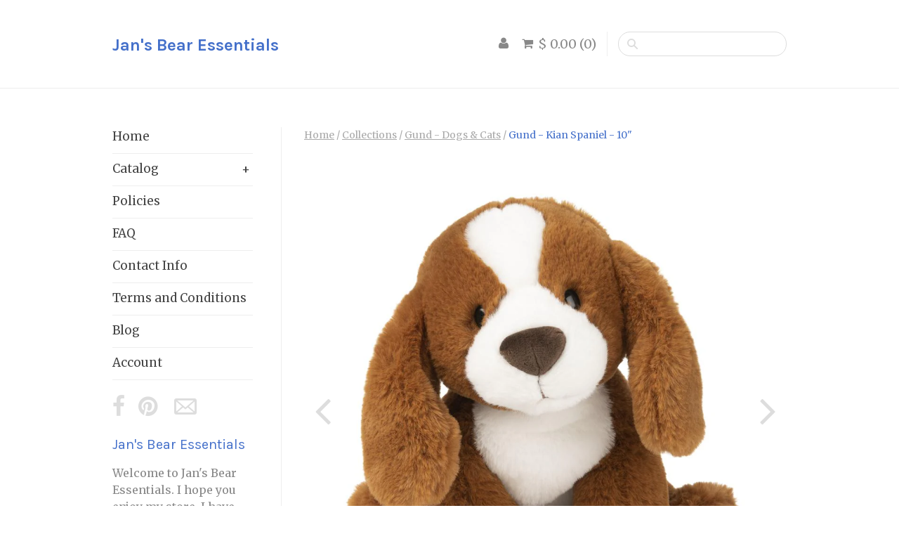

--- FILE ---
content_type: text/html; charset=utf-8
request_url: https://www.jansbearessentials.com/products/gund-kian-spaniel-10
body_size: 14933
content:
<!doctype html>
<!--[if lt IE 7]><html class="no-js lt-ie10 lt-ie9 lt-ie8 lt-ie7" lang="en"> <![endif]-->
<!--[if IE 7]><html class="no-js lt-ie10 lt-ie9 lt-ie8" lang="en"> <![endif]-->
<!--[if IE 8]><html class="no-js ie8 lt-ie10 lt-ie9" lang="en"> <![endif]-->
<!--[if IE 9 ]><html class="no-js ie9 lt-ie10"> <![endif]-->
<!--[if (gt IE 9)|!(IE)]><!--> <html class="no-js"> <!--<![endif]-->
<head>

  <meta charset="utf-8">
  <meta http-equiv="X-UA-Compatible" content="IE=edge,chrome=1">

  <title>
    Gund - Kian Spaniel - 10&quot; &ndash; Jan&#39;s Bear Essentials
  </title>

  
    <meta name="description" content="REALISTIC SPANIEL PUPPY: Kian is a realistic spaniel puppy plush designed with true-to-life features, including shaggy copper-colored fur, a short tail, and floppy, long ears. Sitting at 10 inches tall, this plush dog is a perfect gift for dog parents and SOFT &amp;amp; HUGGABLE: This plush toy is made from soft, huggable " />
  

  <link rel="shortcut icon" href="//www.jansbearessentials.com/cdn/shop/t/52/assets/site-icon.png?v=41634656834300413651609426382" />
  <link rel="apple-touch-icon-precomposed" href="//www.jansbearessentials.com/cdn/shop/t/52/assets/site-icon.png?v=41634656834300413651609426382" />

  <link rel="canonical" href="https://www.jansbearessentials.com/products/gund-kian-spaniel-10" />
  <meta name="viewport" content="width=device-width" />

  <!--[if lt IE 9]>
    <script src="http://ie7-js.googlecode.com/svn/version/2.1(beta4)/IE9.js"></script>
  <![endif]-->

  <script>window.performance && window.performance.mark && window.performance.mark('shopify.content_for_header.start');</script><meta name="google-site-verification" content="20PHaO67zJmXfkqF4fbXT-xRWIKrT93N2-dBgop0dfI">
<meta id="shopify-digital-wallet" name="shopify-digital-wallet" content="/5661465/digital_wallets/dialog">
<meta name="shopify-checkout-api-token" content="6aeed2f354c1d13667e99a9e621d548d">
<meta id="in-context-paypal-metadata" data-shop-id="5661465" data-venmo-supported="false" data-environment="production" data-locale="en_US" data-paypal-v4="true" data-currency="USD">
<link rel="alternate" type="application/json+oembed" href="https://www.jansbearessentials.com/products/gund-kian-spaniel-10.oembed">
<script async="async" src="/checkouts/internal/preloads.js?locale=en-US"></script>
<link rel="preconnect" href="https://shop.app" crossorigin="anonymous">
<script async="async" src="https://shop.app/checkouts/internal/preloads.js?locale=en-US&shop_id=5661465" crossorigin="anonymous"></script>
<script id="apple-pay-shop-capabilities" type="application/json">{"shopId":5661465,"countryCode":"US","currencyCode":"USD","merchantCapabilities":["supports3DS"],"merchantId":"gid:\/\/shopify\/Shop\/5661465","merchantName":"Jan's Bear Essentials","requiredBillingContactFields":["postalAddress","email","phone"],"requiredShippingContactFields":["postalAddress","email","phone"],"shippingType":"shipping","supportedNetworks":["visa","masterCard","amex","discover","elo","jcb"],"total":{"type":"pending","label":"Jan's Bear Essentials","amount":"1.00"},"shopifyPaymentsEnabled":true,"supportsSubscriptions":true}</script>
<script id="shopify-features" type="application/json">{"accessToken":"6aeed2f354c1d13667e99a9e621d548d","betas":["rich-media-storefront-analytics"],"domain":"www.jansbearessentials.com","predictiveSearch":true,"shopId":5661465,"locale":"en"}</script>
<script>var Shopify = Shopify || {};
Shopify.shop = "jans-bear-essentials.myshopify.com";
Shopify.locale = "en";
Shopify.currency = {"active":"USD","rate":"1.0"};
Shopify.country = "US";
Shopify.theme = {"name":"Sugar","id":69422723,"schema_name":null,"schema_version":null,"theme_store_id":733,"role":"main"};
Shopify.theme.handle = "null";
Shopify.theme.style = {"id":null,"handle":null};
Shopify.cdnHost = "www.jansbearessentials.com/cdn";
Shopify.routes = Shopify.routes || {};
Shopify.routes.root = "/";</script>
<script type="module">!function(o){(o.Shopify=o.Shopify||{}).modules=!0}(window);</script>
<script>!function(o){function n(){var o=[];function n(){o.push(Array.prototype.slice.apply(arguments))}return n.q=o,n}var t=o.Shopify=o.Shopify||{};t.loadFeatures=n(),t.autoloadFeatures=n()}(window);</script>
<script>
  window.ShopifyPay = window.ShopifyPay || {};
  window.ShopifyPay.apiHost = "shop.app\/pay";
  window.ShopifyPay.redirectState = null;
</script>
<script id="shop-js-analytics" type="application/json">{"pageType":"product"}</script>
<script defer="defer" async type="module" src="//www.jansbearessentials.com/cdn/shopifycloud/shop-js/modules/v2/client.init-shop-cart-sync_C5BV16lS.en.esm.js"></script>
<script defer="defer" async type="module" src="//www.jansbearessentials.com/cdn/shopifycloud/shop-js/modules/v2/chunk.common_CygWptCX.esm.js"></script>
<script type="module">
  await import("//www.jansbearessentials.com/cdn/shopifycloud/shop-js/modules/v2/client.init-shop-cart-sync_C5BV16lS.en.esm.js");
await import("//www.jansbearessentials.com/cdn/shopifycloud/shop-js/modules/v2/chunk.common_CygWptCX.esm.js");

  window.Shopify.SignInWithShop?.initShopCartSync?.({"fedCMEnabled":true,"windoidEnabled":true});

</script>
<script>
  window.Shopify = window.Shopify || {};
  if (!window.Shopify.featureAssets) window.Shopify.featureAssets = {};
  window.Shopify.featureAssets['shop-js'] = {"shop-cart-sync":["modules/v2/client.shop-cart-sync_ZFArdW7E.en.esm.js","modules/v2/chunk.common_CygWptCX.esm.js"],"init-fed-cm":["modules/v2/client.init-fed-cm_CmiC4vf6.en.esm.js","modules/v2/chunk.common_CygWptCX.esm.js"],"shop-button":["modules/v2/client.shop-button_tlx5R9nI.en.esm.js","modules/v2/chunk.common_CygWptCX.esm.js"],"shop-cash-offers":["modules/v2/client.shop-cash-offers_DOA2yAJr.en.esm.js","modules/v2/chunk.common_CygWptCX.esm.js","modules/v2/chunk.modal_D71HUcav.esm.js"],"init-windoid":["modules/v2/client.init-windoid_sURxWdc1.en.esm.js","modules/v2/chunk.common_CygWptCX.esm.js"],"shop-toast-manager":["modules/v2/client.shop-toast-manager_ClPi3nE9.en.esm.js","modules/v2/chunk.common_CygWptCX.esm.js"],"init-shop-email-lookup-coordinator":["modules/v2/client.init-shop-email-lookup-coordinator_B8hsDcYM.en.esm.js","modules/v2/chunk.common_CygWptCX.esm.js"],"init-shop-cart-sync":["modules/v2/client.init-shop-cart-sync_C5BV16lS.en.esm.js","modules/v2/chunk.common_CygWptCX.esm.js"],"avatar":["modules/v2/client.avatar_BTnouDA3.en.esm.js"],"pay-button":["modules/v2/client.pay-button_FdsNuTd3.en.esm.js","modules/v2/chunk.common_CygWptCX.esm.js"],"init-customer-accounts":["modules/v2/client.init-customer-accounts_DxDtT_ad.en.esm.js","modules/v2/client.shop-login-button_C5VAVYt1.en.esm.js","modules/v2/chunk.common_CygWptCX.esm.js","modules/v2/chunk.modal_D71HUcav.esm.js"],"init-shop-for-new-customer-accounts":["modules/v2/client.init-shop-for-new-customer-accounts_ChsxoAhi.en.esm.js","modules/v2/client.shop-login-button_C5VAVYt1.en.esm.js","modules/v2/chunk.common_CygWptCX.esm.js","modules/v2/chunk.modal_D71HUcav.esm.js"],"shop-login-button":["modules/v2/client.shop-login-button_C5VAVYt1.en.esm.js","modules/v2/chunk.common_CygWptCX.esm.js","modules/v2/chunk.modal_D71HUcav.esm.js"],"init-customer-accounts-sign-up":["modules/v2/client.init-customer-accounts-sign-up_CPSyQ0Tj.en.esm.js","modules/v2/client.shop-login-button_C5VAVYt1.en.esm.js","modules/v2/chunk.common_CygWptCX.esm.js","modules/v2/chunk.modal_D71HUcav.esm.js"],"shop-follow-button":["modules/v2/client.shop-follow-button_Cva4Ekp9.en.esm.js","modules/v2/chunk.common_CygWptCX.esm.js","modules/v2/chunk.modal_D71HUcav.esm.js"],"checkout-modal":["modules/v2/client.checkout-modal_BPM8l0SH.en.esm.js","modules/v2/chunk.common_CygWptCX.esm.js","modules/v2/chunk.modal_D71HUcav.esm.js"],"lead-capture":["modules/v2/client.lead-capture_Bi8yE_yS.en.esm.js","modules/v2/chunk.common_CygWptCX.esm.js","modules/v2/chunk.modal_D71HUcav.esm.js"],"shop-login":["modules/v2/client.shop-login_D6lNrXab.en.esm.js","modules/v2/chunk.common_CygWptCX.esm.js","modules/v2/chunk.modal_D71HUcav.esm.js"],"payment-terms":["modules/v2/client.payment-terms_CZxnsJam.en.esm.js","modules/v2/chunk.common_CygWptCX.esm.js","modules/v2/chunk.modal_D71HUcav.esm.js"]};
</script>
<script id="__st">var __st={"a":5661465,"offset":-18000,"reqid":"666cf33c-cb5f-4fd2-8562-d3db0a1bd5f3-1768658887","pageurl":"www.jansbearessentials.com\/products\/gund-kian-spaniel-10","u":"aeac6960dc07","p":"product","rtyp":"product","rid":7047694057525};</script>
<script>window.ShopifyPaypalV4VisibilityTracking = true;</script>
<script id="captcha-bootstrap">!function(){'use strict';const t='contact',e='account',n='new_comment',o=[[t,t],['blogs',n],['comments',n],[t,'customer']],c=[[e,'customer_login'],[e,'guest_login'],[e,'recover_customer_password'],[e,'create_customer']],r=t=>t.map((([t,e])=>`form[action*='/${t}']:not([data-nocaptcha='true']) input[name='form_type'][value='${e}']`)).join(','),a=t=>()=>t?[...document.querySelectorAll(t)].map((t=>t.form)):[];function s(){const t=[...o],e=r(t);return a(e)}const i='password',u='form_key',d=['recaptcha-v3-token','g-recaptcha-response','h-captcha-response',i],f=()=>{try{return window.sessionStorage}catch{return}},m='__shopify_v',_=t=>t.elements[u];function p(t,e,n=!1){try{const o=window.sessionStorage,c=JSON.parse(o.getItem(e)),{data:r}=function(t){const{data:e,action:n}=t;return t[m]||n?{data:e,action:n}:{data:t,action:n}}(c);for(const[e,n]of Object.entries(r))t.elements[e]&&(t.elements[e].value=n);n&&o.removeItem(e)}catch(o){console.error('form repopulation failed',{error:o})}}const l='form_type',E='cptcha';function T(t){t.dataset[E]=!0}const w=window,h=w.document,L='Shopify',v='ce_forms',y='captcha';let A=!1;((t,e)=>{const n=(g='f06e6c50-85a8-45c8-87d0-21a2b65856fe',I='https://cdn.shopify.com/shopifycloud/storefront-forms-hcaptcha/ce_storefront_forms_captcha_hcaptcha.v1.5.2.iife.js',D={infoText:'Protected by hCaptcha',privacyText:'Privacy',termsText:'Terms'},(t,e,n)=>{const o=w[L][v],c=o.bindForm;if(c)return c(t,g,e,D).then(n);var r;o.q.push([[t,g,e,D],n]),r=I,A||(h.body.append(Object.assign(h.createElement('script'),{id:'captcha-provider',async:!0,src:r})),A=!0)});var g,I,D;w[L]=w[L]||{},w[L][v]=w[L][v]||{},w[L][v].q=[],w[L][y]=w[L][y]||{},w[L][y].protect=function(t,e){n(t,void 0,e),T(t)},Object.freeze(w[L][y]),function(t,e,n,w,h,L){const[v,y,A,g]=function(t,e,n){const i=e?o:[],u=t?c:[],d=[...i,...u],f=r(d),m=r(i),_=r(d.filter((([t,e])=>n.includes(e))));return[a(f),a(m),a(_),s()]}(w,h,L),I=t=>{const e=t.target;return e instanceof HTMLFormElement?e:e&&e.form},D=t=>v().includes(t);t.addEventListener('submit',(t=>{const e=I(t);if(!e)return;const n=D(e)&&!e.dataset.hcaptchaBound&&!e.dataset.recaptchaBound,o=_(e),c=g().includes(e)&&(!o||!o.value);(n||c)&&t.preventDefault(),c&&!n&&(function(t){try{if(!f())return;!function(t){const e=f();if(!e)return;const n=_(t);if(!n)return;const o=n.value;o&&e.removeItem(o)}(t);const e=Array.from(Array(32),(()=>Math.random().toString(36)[2])).join('');!function(t,e){_(t)||t.append(Object.assign(document.createElement('input'),{type:'hidden',name:u})),t.elements[u].value=e}(t,e),function(t,e){const n=f();if(!n)return;const o=[...t.querySelectorAll(`input[type='${i}']`)].map((({name:t})=>t)),c=[...d,...o],r={};for(const[a,s]of new FormData(t).entries())c.includes(a)||(r[a]=s);n.setItem(e,JSON.stringify({[m]:1,action:t.action,data:r}))}(t,e)}catch(e){console.error('failed to persist form',e)}}(e),e.submit())}));const S=(t,e)=>{t&&!t.dataset[E]&&(n(t,e.some((e=>e===t))),T(t))};for(const o of['focusin','change'])t.addEventListener(o,(t=>{const e=I(t);D(e)&&S(e,y())}));const B=e.get('form_key'),M=e.get(l),P=B&&M;t.addEventListener('DOMContentLoaded',(()=>{const t=y();if(P)for(const e of t)e.elements[l].value===M&&p(e,B);[...new Set([...A(),...v().filter((t=>'true'===t.dataset.shopifyCaptcha))])].forEach((e=>S(e,t)))}))}(h,new URLSearchParams(w.location.search),n,t,e,['guest_login'])})(!0,!0)}();</script>
<script integrity="sha256-4kQ18oKyAcykRKYeNunJcIwy7WH5gtpwJnB7kiuLZ1E=" data-source-attribution="shopify.loadfeatures" defer="defer" src="//www.jansbearessentials.com/cdn/shopifycloud/storefront/assets/storefront/load_feature-a0a9edcb.js" crossorigin="anonymous"></script>
<script crossorigin="anonymous" defer="defer" src="//www.jansbearessentials.com/cdn/shopifycloud/storefront/assets/shopify_pay/storefront-65b4c6d7.js?v=20250812"></script>
<script data-source-attribution="shopify.dynamic_checkout.dynamic.init">var Shopify=Shopify||{};Shopify.PaymentButton=Shopify.PaymentButton||{isStorefrontPortableWallets:!0,init:function(){window.Shopify.PaymentButton.init=function(){};var t=document.createElement("script");t.src="https://www.jansbearessentials.com/cdn/shopifycloud/portable-wallets/latest/portable-wallets.en.js",t.type="module",document.head.appendChild(t)}};
</script>
<script data-source-attribution="shopify.dynamic_checkout.buyer_consent">
  function portableWalletsHideBuyerConsent(e){var t=document.getElementById("shopify-buyer-consent"),n=document.getElementById("shopify-subscription-policy-button");t&&n&&(t.classList.add("hidden"),t.setAttribute("aria-hidden","true"),n.removeEventListener("click",e))}function portableWalletsShowBuyerConsent(e){var t=document.getElementById("shopify-buyer-consent"),n=document.getElementById("shopify-subscription-policy-button");t&&n&&(t.classList.remove("hidden"),t.removeAttribute("aria-hidden"),n.addEventListener("click",e))}window.Shopify?.PaymentButton&&(window.Shopify.PaymentButton.hideBuyerConsent=portableWalletsHideBuyerConsent,window.Shopify.PaymentButton.showBuyerConsent=portableWalletsShowBuyerConsent);
</script>
<script data-source-attribution="shopify.dynamic_checkout.cart.bootstrap">document.addEventListener("DOMContentLoaded",(function(){function t(){return document.querySelector("shopify-accelerated-checkout-cart, shopify-accelerated-checkout")}if(t())Shopify.PaymentButton.init();else{new MutationObserver((function(e,n){t()&&(Shopify.PaymentButton.init(),n.disconnect())})).observe(document.body,{childList:!0,subtree:!0})}}));
</script>
<link id="shopify-accelerated-checkout-styles" rel="stylesheet" media="screen" href="https://www.jansbearessentials.com/cdn/shopifycloud/portable-wallets/latest/accelerated-checkout-backwards-compat.css" crossorigin="anonymous">
<style id="shopify-accelerated-checkout-cart">
        #shopify-buyer-consent {
  margin-top: 1em;
  display: inline-block;
  width: 100%;
}

#shopify-buyer-consent.hidden {
  display: none;
}

#shopify-subscription-policy-button {
  background: none;
  border: none;
  padding: 0;
  text-decoration: underline;
  font-size: inherit;
  cursor: pointer;
}

#shopify-subscription-policy-button::before {
  box-shadow: none;
}

      </style>

<script>window.performance && window.performance.mark && window.performance.mark('shopify.content_for_header.end');</script>

  

<meta property="og:site_name" content="Jan&#39;s Bear Essentials" />
<meta property="og:url" content="https://www.jansbearessentials.com/products/gund-kian-spaniel-10" />
<meta property="og:title" content="Gund - Kian Spaniel - 10&quot;" />

  <meta property="og:description" content="REALISTIC SPANIEL PUPPY: Kian is a realistic spaniel puppy plush designed with true-to-life features, including shaggy copper-colored fur, a short tail, and floppy, long ears. Sitting at 10 inches tall, this plush dog is a perfect gift for dog parents and SOFT &amp;amp; HUGGABLE: This plush toy is made from soft, huggable " />


  <meta property="og:type" content="product">
  
    <meta property="og:image" content="http://www.jansbearessentials.com/cdn/shop/products/6065333_1_grande.jpg?v=1663615834" />
    <meta property="og:image:secure_url" content="https://www.jansbearessentials.com/cdn/shop/products/6065333_1_grande.jpg?v=1663615834" />
  
    <meta property="og:image" content="http://www.jansbearessentials.com/cdn/shop/products/6065333_6_1_grande.jpg?v=1663615834" />
    <meta property="og:image:secure_url" content="https://www.jansbearessentials.com/cdn/shop/products/6065333_6_1_grande.jpg?v=1663615834" />
  
    <meta property="og:image" content="http://www.jansbearessentials.com/cdn/shop/products/6065333_4_1_grande.jpg?v=1663615834" />
    <meta property="og:image:secure_url" content="https://www.jansbearessentials.com/cdn/shop/products/6065333_4_1_grande.jpg?v=1663615834" />
  
    <meta property="og:image" content="http://www.jansbearessentials.com/cdn/shop/products/6065333_2_1_grande.jpg?v=1663615834" />
    <meta property="og:image:secure_url" content="https://www.jansbearessentials.com/cdn/shop/products/6065333_2_1_grande.jpg?v=1663615834" />
  
    <meta property="og:image" content="http://www.jansbearessentials.com/cdn/shop/products/6065333_3_1_grande.jpg?v=1663615834" />
    <meta property="og:image:secure_url" content="https://www.jansbearessentials.com/cdn/shop/products/6065333_3_1_grande.jpg?v=1663615834" />
  
    <meta property="og:image" content="http://www.jansbearessentials.com/cdn/shop/products/6065333_5_1_grande.jpg?v=1663615834" />
    <meta property="og:image:secure_url" content="https://www.jansbearessentials.com/cdn/shop/products/6065333_5_1_grande.jpg?v=1663615834" />
  
    <meta property="og:image" content="http://www.jansbearessentials.com/cdn/shop/products/6065333_7_1_grande.jpg?v=1663615834" />
    <meta property="og:image:secure_url" content="https://www.jansbearessentials.com/cdn/shop/products/6065333_7_1_grande.jpg?v=1663615834" />
  
  <meta property="og:price:amount" content="15.00">
  <meta property="og:price:currency" content="USD">




<meta name="twitter:card" content="summary">




  <meta property="twitter:description" content="REALISTIC SPANIEL PUPPY: Kian is a realistic spaniel puppy plush designed with true-to-life features, including shaggy copper-colored fur, a short tail, and floppy, long ears. Sitting at 10 inches tall, this plush dog is a perfect gift for dog parents and SOFT &amp;amp; HUGGABLE: This plush toy is made from soft, huggable " />


<meta name="twitter:url" content="https://www.jansbearessentials.com/products/gund-kian-spaniel-10">


  <meta name="twitter:title" content="Gund - Kian Spaniel - 10"">
  <meta name="twitter:image" content="http://www.jansbearessentials.com/cdn/shop/products/6065333_1_grande.jpg?v=1663615834">


  








<link href="//fonts.googleapis.com/css?family=Karla:400italic,700italic,400,700|Merriweather:400italic,700italic,400,700|PT+Sans:400italic,700italic,400,700" rel="stylesheet" type="text/css">


  <!-- Theme CSS -->
  <link href="//www.jansbearessentials.com/cdn/shop/t/52/assets/theme.scss.css?v=150605377448957451631700826763" rel="stylesheet" type="text/css" media="all" />

  <!-- Third Party JS Libraries -->
  <script src="//www.jansbearessentials.com/cdn/shop/t/52/assets/modernizr.js?v=38612161053245547031444836036" type="text/javascript"></script>

  <!-- Theme object -->
  <script>
  Theme = {}
  Theme.version = "1.1.0";
  Theme.products = {};
  Theme.moneyFormat = "$ {{amount}}";

  Theme.addToCartText = "Add to cart";
  Theme.soldOutText = "Sold out";
  Theme.unavailableText = "Unavailable";
  Theme.processingText = "Processing...";
  Theme.cartCountLabels = {
    singular: "item",
    plural: "items"
  };

  

  

  
    Theme.imageZoom = true;
  

  
    Theme.slideshow = true;

    
  

  

  

  Theme.itemRemovedFromCart = "{{ item_title }} has be removed from your cart.";
  Theme.itemRemovedFromCartUndo = "Undo?";

</script>


  <script>
    window.products = {};
  </script>

<link href="https://monorail-edge.shopifysvc.com" rel="dns-prefetch">
<script>(function(){if ("sendBeacon" in navigator && "performance" in window) {try {var session_token_from_headers = performance.getEntriesByType('navigation')[0].serverTiming.find(x => x.name == '_s').description;} catch {var session_token_from_headers = undefined;}var session_cookie_matches = document.cookie.match(/_shopify_s=([^;]*)/);var session_token_from_cookie = session_cookie_matches && session_cookie_matches.length === 2 ? session_cookie_matches[1] : "";var session_token = session_token_from_headers || session_token_from_cookie || "";function handle_abandonment_event(e) {var entries = performance.getEntries().filter(function(entry) {return /monorail-edge.shopifysvc.com/.test(entry.name);});if (!window.abandonment_tracked && entries.length === 0) {window.abandonment_tracked = true;var currentMs = Date.now();var navigation_start = performance.timing.navigationStart;var payload = {shop_id: 5661465,url: window.location.href,navigation_start,duration: currentMs - navigation_start,session_token,page_type: "product"};window.navigator.sendBeacon("https://monorail-edge.shopifysvc.com/v1/produce", JSON.stringify({schema_id: "online_store_buyer_site_abandonment/1.1",payload: payload,metadata: {event_created_at_ms: currentMs,event_sent_at_ms: currentMs}}));}}window.addEventListener('pagehide', handle_abandonment_event);}}());</script>
<script id="web-pixels-manager-setup">(function e(e,d,r,n,o){if(void 0===o&&(o={}),!Boolean(null===(a=null===(i=window.Shopify)||void 0===i?void 0:i.analytics)||void 0===a?void 0:a.replayQueue)){var i,a;window.Shopify=window.Shopify||{};var t=window.Shopify;t.analytics=t.analytics||{};var s=t.analytics;s.replayQueue=[],s.publish=function(e,d,r){return s.replayQueue.push([e,d,r]),!0};try{self.performance.mark("wpm:start")}catch(e){}var l=function(){var e={modern:/Edge?\/(1{2}[4-9]|1[2-9]\d|[2-9]\d{2}|\d{4,})\.\d+(\.\d+|)|Firefox\/(1{2}[4-9]|1[2-9]\d|[2-9]\d{2}|\d{4,})\.\d+(\.\d+|)|Chrom(ium|e)\/(9{2}|\d{3,})\.\d+(\.\d+|)|(Maci|X1{2}).+ Version\/(15\.\d+|(1[6-9]|[2-9]\d|\d{3,})\.\d+)([,.]\d+|)( \(\w+\)|)( Mobile\/\w+|) Safari\/|Chrome.+OPR\/(9{2}|\d{3,})\.\d+\.\d+|(CPU[ +]OS|iPhone[ +]OS|CPU[ +]iPhone|CPU IPhone OS|CPU iPad OS)[ +]+(15[._]\d+|(1[6-9]|[2-9]\d|\d{3,})[._]\d+)([._]\d+|)|Android:?[ /-](13[3-9]|1[4-9]\d|[2-9]\d{2}|\d{4,})(\.\d+|)(\.\d+|)|Android.+Firefox\/(13[5-9]|1[4-9]\d|[2-9]\d{2}|\d{4,})\.\d+(\.\d+|)|Android.+Chrom(ium|e)\/(13[3-9]|1[4-9]\d|[2-9]\d{2}|\d{4,})\.\d+(\.\d+|)|SamsungBrowser\/([2-9]\d|\d{3,})\.\d+/,legacy:/Edge?\/(1[6-9]|[2-9]\d|\d{3,})\.\d+(\.\d+|)|Firefox\/(5[4-9]|[6-9]\d|\d{3,})\.\d+(\.\d+|)|Chrom(ium|e)\/(5[1-9]|[6-9]\d|\d{3,})\.\d+(\.\d+|)([\d.]+$|.*Safari\/(?![\d.]+ Edge\/[\d.]+$))|(Maci|X1{2}).+ Version\/(10\.\d+|(1[1-9]|[2-9]\d|\d{3,})\.\d+)([,.]\d+|)( \(\w+\)|)( Mobile\/\w+|) Safari\/|Chrome.+OPR\/(3[89]|[4-9]\d|\d{3,})\.\d+\.\d+|(CPU[ +]OS|iPhone[ +]OS|CPU[ +]iPhone|CPU IPhone OS|CPU iPad OS)[ +]+(10[._]\d+|(1[1-9]|[2-9]\d|\d{3,})[._]\d+)([._]\d+|)|Android:?[ /-](13[3-9]|1[4-9]\d|[2-9]\d{2}|\d{4,})(\.\d+|)(\.\d+|)|Mobile Safari.+OPR\/([89]\d|\d{3,})\.\d+\.\d+|Android.+Firefox\/(13[5-9]|1[4-9]\d|[2-9]\d{2}|\d{4,})\.\d+(\.\d+|)|Android.+Chrom(ium|e)\/(13[3-9]|1[4-9]\d|[2-9]\d{2}|\d{4,})\.\d+(\.\d+|)|Android.+(UC? ?Browser|UCWEB|U3)[ /]?(15\.([5-9]|\d{2,})|(1[6-9]|[2-9]\d|\d{3,})\.\d+)\.\d+|SamsungBrowser\/(5\.\d+|([6-9]|\d{2,})\.\d+)|Android.+MQ{2}Browser\/(14(\.(9|\d{2,})|)|(1[5-9]|[2-9]\d|\d{3,})(\.\d+|))(\.\d+|)|K[Aa][Ii]OS\/(3\.\d+|([4-9]|\d{2,})\.\d+)(\.\d+|)/},d=e.modern,r=e.legacy,n=navigator.userAgent;return n.match(d)?"modern":n.match(r)?"legacy":"unknown"}(),u="modern"===l?"modern":"legacy",c=(null!=n?n:{modern:"",legacy:""})[u],f=function(e){return[e.baseUrl,"/wpm","/b",e.hashVersion,"modern"===e.buildTarget?"m":"l",".js"].join("")}({baseUrl:d,hashVersion:r,buildTarget:u}),m=function(e){var d=e.version,r=e.bundleTarget,n=e.surface,o=e.pageUrl,i=e.monorailEndpoint;return{emit:function(e){var a=e.status,t=e.errorMsg,s=(new Date).getTime(),l=JSON.stringify({metadata:{event_sent_at_ms:s},events:[{schema_id:"web_pixels_manager_load/3.1",payload:{version:d,bundle_target:r,page_url:o,status:a,surface:n,error_msg:t},metadata:{event_created_at_ms:s}}]});if(!i)return console&&console.warn&&console.warn("[Web Pixels Manager] No Monorail endpoint provided, skipping logging."),!1;try{return self.navigator.sendBeacon.bind(self.navigator)(i,l)}catch(e){}var u=new XMLHttpRequest;try{return u.open("POST",i,!0),u.setRequestHeader("Content-Type","text/plain"),u.send(l),!0}catch(e){return console&&console.warn&&console.warn("[Web Pixels Manager] Got an unhandled error while logging to Monorail."),!1}}}}({version:r,bundleTarget:l,surface:e.surface,pageUrl:self.location.href,monorailEndpoint:e.monorailEndpoint});try{o.browserTarget=l,function(e){var d=e.src,r=e.async,n=void 0===r||r,o=e.onload,i=e.onerror,a=e.sri,t=e.scriptDataAttributes,s=void 0===t?{}:t,l=document.createElement("script"),u=document.querySelector("head"),c=document.querySelector("body");if(l.async=n,l.src=d,a&&(l.integrity=a,l.crossOrigin="anonymous"),s)for(var f in s)if(Object.prototype.hasOwnProperty.call(s,f))try{l.dataset[f]=s[f]}catch(e){}if(o&&l.addEventListener("load",o),i&&l.addEventListener("error",i),u)u.appendChild(l);else{if(!c)throw new Error("Did not find a head or body element to append the script");c.appendChild(l)}}({src:f,async:!0,onload:function(){if(!function(){var e,d;return Boolean(null===(d=null===(e=window.Shopify)||void 0===e?void 0:e.analytics)||void 0===d?void 0:d.initialized)}()){var d=window.webPixelsManager.init(e)||void 0;if(d){var r=window.Shopify.analytics;r.replayQueue.forEach((function(e){var r=e[0],n=e[1],o=e[2];d.publishCustomEvent(r,n,o)})),r.replayQueue=[],r.publish=d.publishCustomEvent,r.visitor=d.visitor,r.initialized=!0}}},onerror:function(){return m.emit({status:"failed",errorMsg:"".concat(f," has failed to load")})},sri:function(e){var d=/^sha384-[A-Za-z0-9+/=]+$/;return"string"==typeof e&&d.test(e)}(c)?c:"",scriptDataAttributes:o}),m.emit({status:"loading"})}catch(e){m.emit({status:"failed",errorMsg:(null==e?void 0:e.message)||"Unknown error"})}}})({shopId: 5661465,storefrontBaseUrl: "https://www.jansbearessentials.com",extensionsBaseUrl: "https://extensions.shopifycdn.com/cdn/shopifycloud/web-pixels-manager",monorailEndpoint: "https://monorail-edge.shopifysvc.com/unstable/produce_batch",surface: "storefront-renderer",enabledBetaFlags: ["2dca8a86"],webPixelsConfigList: [{"id":"954564661","configuration":"{\"webPixelName\":\"Judge.me\"}","eventPayloadVersion":"v1","runtimeContext":"STRICT","scriptVersion":"34ad157958823915625854214640f0bf","type":"APP","apiClientId":683015,"privacyPurposes":["ANALYTICS"],"dataSharingAdjustments":{"protectedCustomerApprovalScopes":["read_customer_email","read_customer_name","read_customer_personal_data","read_customer_phone"]}},{"id":"536444981","configuration":"{\"config\":\"{\\\"pixel_id\\\":\\\"GT-M34XNTH\\\",\\\"target_country\\\":\\\"US\\\",\\\"gtag_events\\\":[{\\\"type\\\":\\\"purchase\\\",\\\"action_label\\\":\\\"MC-EVHKHZ42ST\\\"},{\\\"type\\\":\\\"page_view\\\",\\\"action_label\\\":\\\"MC-EVHKHZ42ST\\\"},{\\\"type\\\":\\\"view_item\\\",\\\"action_label\\\":\\\"MC-EVHKHZ42ST\\\"}],\\\"enable_monitoring_mode\\\":false}\"}","eventPayloadVersion":"v1","runtimeContext":"OPEN","scriptVersion":"b2a88bafab3e21179ed38636efcd8a93","type":"APP","apiClientId":1780363,"privacyPurposes":[],"dataSharingAdjustments":{"protectedCustomerApprovalScopes":["read_customer_address","read_customer_email","read_customer_name","read_customer_personal_data","read_customer_phone"]}},{"id":"shopify-app-pixel","configuration":"{}","eventPayloadVersion":"v1","runtimeContext":"STRICT","scriptVersion":"0450","apiClientId":"shopify-pixel","type":"APP","privacyPurposes":["ANALYTICS","MARKETING"]},{"id":"shopify-custom-pixel","eventPayloadVersion":"v1","runtimeContext":"LAX","scriptVersion":"0450","apiClientId":"shopify-pixel","type":"CUSTOM","privacyPurposes":["ANALYTICS","MARKETING"]}],isMerchantRequest: false,initData: {"shop":{"name":"Jan's Bear Essentials","paymentSettings":{"currencyCode":"USD"},"myshopifyDomain":"jans-bear-essentials.myshopify.com","countryCode":"US","storefrontUrl":"https:\/\/www.jansbearessentials.com"},"customer":null,"cart":null,"checkout":null,"productVariants":[{"price":{"amount":15.0,"currencyCode":"USD"},"product":{"title":"Gund - Kian Spaniel - 10\"","vendor":"Jan's Bear Essentials","id":"7047694057525","untranslatedTitle":"Gund - Kian Spaniel - 10\"","url":"\/products\/gund-kian-spaniel-10","type":"Gund"},"id":"41712786210869","image":{"src":"\/\/www.jansbearessentials.com\/cdn\/shop\/products\/6065333_1.jpg?v=1663615834"},"sku":"6065333","title":"Default Title","untranslatedTitle":"Default Title"}],"purchasingCompany":null},},"https://www.jansbearessentials.com/cdn","fcfee988w5aeb613cpc8e4bc33m6693e112",{"modern":"","legacy":""},{"shopId":"5661465","storefrontBaseUrl":"https:\/\/www.jansbearessentials.com","extensionBaseUrl":"https:\/\/extensions.shopifycdn.com\/cdn\/shopifycloud\/web-pixels-manager","surface":"storefront-renderer","enabledBetaFlags":"[\"2dca8a86\"]","isMerchantRequest":"false","hashVersion":"fcfee988w5aeb613cpc8e4bc33m6693e112","publish":"custom","events":"[[\"page_viewed\",{}],[\"product_viewed\",{\"productVariant\":{\"price\":{\"amount\":15.0,\"currencyCode\":\"USD\"},\"product\":{\"title\":\"Gund - Kian Spaniel - 10\\\"\",\"vendor\":\"Jan's Bear Essentials\",\"id\":\"7047694057525\",\"untranslatedTitle\":\"Gund - Kian Spaniel - 10\\\"\",\"url\":\"\/products\/gund-kian-spaniel-10\",\"type\":\"Gund\"},\"id\":\"41712786210869\",\"image\":{\"src\":\"\/\/www.jansbearessentials.com\/cdn\/shop\/products\/6065333_1.jpg?v=1663615834\"},\"sku\":\"6065333\",\"title\":\"Default Title\",\"untranslatedTitle\":\"Default Title\"}}]]"});</script><script>
  window.ShopifyAnalytics = window.ShopifyAnalytics || {};
  window.ShopifyAnalytics.meta = window.ShopifyAnalytics.meta || {};
  window.ShopifyAnalytics.meta.currency = 'USD';
  var meta = {"product":{"id":7047694057525,"gid":"gid:\/\/shopify\/Product\/7047694057525","vendor":"Jan's Bear Essentials","type":"Gund","handle":"gund-kian-spaniel-10","variants":[{"id":41712786210869,"price":1500,"name":"Gund - Kian Spaniel - 10\"","public_title":null,"sku":"6065333"}],"remote":false},"page":{"pageType":"product","resourceType":"product","resourceId":7047694057525,"requestId":"666cf33c-cb5f-4fd2-8562-d3db0a1bd5f3-1768658887"}};
  for (var attr in meta) {
    window.ShopifyAnalytics.meta[attr] = meta[attr];
  }
</script>
<script class="analytics">
  (function () {
    var customDocumentWrite = function(content) {
      var jquery = null;

      if (window.jQuery) {
        jquery = window.jQuery;
      } else if (window.Checkout && window.Checkout.$) {
        jquery = window.Checkout.$;
      }

      if (jquery) {
        jquery('body').append(content);
      }
    };

    var hasLoggedConversion = function(token) {
      if (token) {
        return document.cookie.indexOf('loggedConversion=' + token) !== -1;
      }
      return false;
    }

    var setCookieIfConversion = function(token) {
      if (token) {
        var twoMonthsFromNow = new Date(Date.now());
        twoMonthsFromNow.setMonth(twoMonthsFromNow.getMonth() + 2);

        document.cookie = 'loggedConversion=' + token + '; expires=' + twoMonthsFromNow;
      }
    }

    var trekkie = window.ShopifyAnalytics.lib = window.trekkie = window.trekkie || [];
    if (trekkie.integrations) {
      return;
    }
    trekkie.methods = [
      'identify',
      'page',
      'ready',
      'track',
      'trackForm',
      'trackLink'
    ];
    trekkie.factory = function(method) {
      return function() {
        var args = Array.prototype.slice.call(arguments);
        args.unshift(method);
        trekkie.push(args);
        return trekkie;
      };
    };
    for (var i = 0; i < trekkie.methods.length; i++) {
      var key = trekkie.methods[i];
      trekkie[key] = trekkie.factory(key);
    }
    trekkie.load = function(config) {
      trekkie.config = config || {};
      trekkie.config.initialDocumentCookie = document.cookie;
      var first = document.getElementsByTagName('script')[0];
      var script = document.createElement('script');
      script.type = 'text/javascript';
      script.onerror = function(e) {
        var scriptFallback = document.createElement('script');
        scriptFallback.type = 'text/javascript';
        scriptFallback.onerror = function(error) {
                var Monorail = {
      produce: function produce(monorailDomain, schemaId, payload) {
        var currentMs = new Date().getTime();
        var event = {
          schema_id: schemaId,
          payload: payload,
          metadata: {
            event_created_at_ms: currentMs,
            event_sent_at_ms: currentMs
          }
        };
        return Monorail.sendRequest("https://" + monorailDomain + "/v1/produce", JSON.stringify(event));
      },
      sendRequest: function sendRequest(endpointUrl, payload) {
        // Try the sendBeacon API
        if (window && window.navigator && typeof window.navigator.sendBeacon === 'function' && typeof window.Blob === 'function' && !Monorail.isIos12()) {
          var blobData = new window.Blob([payload], {
            type: 'text/plain'
          });

          if (window.navigator.sendBeacon(endpointUrl, blobData)) {
            return true;
          } // sendBeacon was not successful

        } // XHR beacon

        var xhr = new XMLHttpRequest();

        try {
          xhr.open('POST', endpointUrl);
          xhr.setRequestHeader('Content-Type', 'text/plain');
          xhr.send(payload);
        } catch (e) {
          console.log(e);
        }

        return false;
      },
      isIos12: function isIos12() {
        return window.navigator.userAgent.lastIndexOf('iPhone; CPU iPhone OS 12_') !== -1 || window.navigator.userAgent.lastIndexOf('iPad; CPU OS 12_') !== -1;
      }
    };
    Monorail.produce('monorail-edge.shopifysvc.com',
      'trekkie_storefront_load_errors/1.1',
      {shop_id: 5661465,
      theme_id: 69422723,
      app_name: "storefront",
      context_url: window.location.href,
      source_url: "//www.jansbearessentials.com/cdn/s/trekkie.storefront.cd680fe47e6c39ca5d5df5f0a32d569bc48c0f27.min.js"});

        };
        scriptFallback.async = true;
        scriptFallback.src = '//www.jansbearessentials.com/cdn/s/trekkie.storefront.cd680fe47e6c39ca5d5df5f0a32d569bc48c0f27.min.js';
        first.parentNode.insertBefore(scriptFallback, first);
      };
      script.async = true;
      script.src = '//www.jansbearessentials.com/cdn/s/trekkie.storefront.cd680fe47e6c39ca5d5df5f0a32d569bc48c0f27.min.js';
      first.parentNode.insertBefore(script, first);
    };
    trekkie.load(
      {"Trekkie":{"appName":"storefront","development":false,"defaultAttributes":{"shopId":5661465,"isMerchantRequest":null,"themeId":69422723,"themeCityHash":"17315037149214875456","contentLanguage":"en","currency":"USD","eventMetadataId":"8730aa1f-a908-481d-b96d-c09ecaa58538"},"isServerSideCookieWritingEnabled":true,"monorailRegion":"shop_domain","enabledBetaFlags":["65f19447"]},"Session Attribution":{},"S2S":{"facebookCapiEnabled":false,"source":"trekkie-storefront-renderer","apiClientId":580111}}
    );

    var loaded = false;
    trekkie.ready(function() {
      if (loaded) return;
      loaded = true;

      window.ShopifyAnalytics.lib = window.trekkie;

      var originalDocumentWrite = document.write;
      document.write = customDocumentWrite;
      try { window.ShopifyAnalytics.merchantGoogleAnalytics.call(this); } catch(error) {};
      document.write = originalDocumentWrite;

      window.ShopifyAnalytics.lib.page(null,{"pageType":"product","resourceType":"product","resourceId":7047694057525,"requestId":"666cf33c-cb5f-4fd2-8562-d3db0a1bd5f3-1768658887","shopifyEmitted":true});

      var match = window.location.pathname.match(/checkouts\/(.+)\/(thank_you|post_purchase)/)
      var token = match? match[1]: undefined;
      if (!hasLoggedConversion(token)) {
        setCookieIfConversion(token);
        window.ShopifyAnalytics.lib.track("Viewed Product",{"currency":"USD","variantId":41712786210869,"productId":7047694057525,"productGid":"gid:\/\/shopify\/Product\/7047694057525","name":"Gund - Kian Spaniel - 10\"","price":"15.00","sku":"6065333","brand":"Jan's Bear Essentials","variant":null,"category":"Gund","nonInteraction":true,"remote":false},undefined,undefined,{"shopifyEmitted":true});
      window.ShopifyAnalytics.lib.track("monorail:\/\/trekkie_storefront_viewed_product\/1.1",{"currency":"USD","variantId":41712786210869,"productId":7047694057525,"productGid":"gid:\/\/shopify\/Product\/7047694057525","name":"Gund - Kian Spaniel - 10\"","price":"15.00","sku":"6065333","brand":"Jan's Bear Essentials","variant":null,"category":"Gund","nonInteraction":true,"remote":false,"referer":"https:\/\/www.jansbearessentials.com\/products\/gund-kian-spaniel-10"});
      }
    });


        var eventsListenerScript = document.createElement('script');
        eventsListenerScript.async = true;
        eventsListenerScript.src = "//www.jansbearessentials.com/cdn/shopifycloud/storefront/assets/shop_events_listener-3da45d37.js";
        document.getElementsByTagName('head')[0].appendChild(eventsListenerScript);

})();</script>
<script
  defer
  src="https://www.jansbearessentials.com/cdn/shopifycloud/perf-kit/shopify-perf-kit-3.0.4.min.js"
  data-application="storefront-renderer"
  data-shop-id="5661465"
  data-render-region="gcp-us-central1"
  data-page-type="product"
  data-theme-instance-id="69422723"
  data-theme-name=""
  data-theme-version=""
  data-monorail-region="shop_domain"
  data-resource-timing-sampling-rate="10"
  data-shs="true"
  data-shs-beacon="true"
  data-shs-export-with-fetch="true"
  data-shs-logs-sample-rate="1"
  data-shs-beacon-endpoint="https://www.jansbearessentials.com/api/collect"
></script>
</head>



<body class="sidebar-closed side-nav-closed side-cart-closed  template-product store-title-karla        body-merriweather        heading-karla        meta-        button-pt-sans " >

  <div id="fb-root"></div>

  <script>
    (function() {
      var po = document.createElement('script'); po.type = 'text/javascript'; po.async = true;
      po.src = '//apis.google.com/js/plusone.js';
      var s = document.getElementsByTagName('script')[0]; s.parentNode.insertBefore(po, s);
    })();
    (function(d, s, id) {
      var js, fjs = d.getElementsByTagName(s)[0];
      if (d.getElementById(id)) return;
      js = d.createElement(s); js.id = id;
      js.src = "//connect.facebook.net/en_US/sdk.js#xfbml=1&version=v2.3&appId=187795038002910";
      fjs.parentNode.insertBefore(js, fjs);
    }(document, 'script', 'facebook-jssdk'));
  </script>

  <header class="main-header" role="banner">
  <div class="header-inner">

  <div class="nav-toggle">
    <button class="nav-toggle-button">
      <span></span>
    </button>
  </div>

  <div class="branding">
    
      <h1><a href="/">Jan&#39;s Bear Essentials</a></h1>
    
  </div>

  <div class="header-utilities">

    
      <div class="customer-account">
        <a class="customer-account-link" href="/account">&#xe611;</a>
        <div class="drop-account float-box">
          <ul class="account-links">
            
              <li><a href="/account/login" id="customer_login_link">Log In</a></li>
              <li><a href="/account/register">Register</a></li>
            
          </ul>
        </div>
      </div>
    

    <div class="shopping-cart-wrap empty-cart">
      <a class="cart-count" href="/cart">
        <span class="cart-text">
          
            $ 0.00 (0)
          
        </span>
      </a>
      <div class="drop-cart float-box">
        
        <div class="cart-tools">
          <a href="/cart">View Cart</a>
          <a href="/checkout">Check Out</a>
        </div>
      </div>
    </div>

    <form class="header-search-form" action="/search" method="get">
      <span class="search-icon"></span>
      <span class="clear-icon"></span>
      <input class="search-input" name="q" type="text" placeholder="" value="" autocomplete="off" />
      <div class="live-search float-box"></div>
    </form>

  </div>

  </div>
</header>


  

  <div class="container-outer">
    <div class="container-wrap">

      <aside class="main-sidebar">

  <nav class="navigation sidebar">

    <div class="overflow-container">
      <ul>
        
          







<li class="navigation-item ">
  
     <a href="/" class="">Home</a>
  
</li>



        
          







<li class="navigation-item ">
  
    <a href="/collections" class="parent-link ">
      <span class="link-title">Catalog</span>
      <span class="toggle-menu" data-open="&#43;" data-close="&ndash;">&#43;</span>
      <span class="go-forward">&#xe614;</span>
    </a>
    <ul class="hidden">
      <li class="back-link">
        <a>
          <span class="go-backward">&#xe613;</span>
          <span class="link-title">Catalog</span>
        </a>
      </li>
      
        







<li class="navigation-item ">
  
     <a href="/collections/coming-soon" class="">**Coming Soon</a>
  
</li>


  


      
        







<li class="navigation-item ">
  
     <a href="/collections/new-arrivals" class="">**New Arrivals</a>
  
</li>


  


      
        







<li class="navigation-item ">
  
     <a href="/collections/apple-whimsey" class="">Apple Whimsey</a>
  
</li>


  


      
        







<li class="navigation-item ">
  
     <a href="/products/baby-gund-my-1st-tackle-box-playset" class="">Baby Gund - Activity Toys</a>
  
</li>


  


      
        







<li class="navigation-item ">
  
     <a href="/products/gund-baby-gracious-waggie-musical-10-5-nwt" class="">Baby Gund - Musical</a>
  
</li>


  
    <li class="navigation-item navigation-show-more">Show more</li>
  


      
        







<li class="navigation-item hidden">
  
     <a href="/products/baby-gund-babys-1st-year-frame" class="">Baby Gund - New Baby</a>
  
</li>


  


      
        







<li class="navigation-item hidden">
  
     <a href="/products/gund-baby-god-bless-baby-teddy-12-blue" class="">Baby Gund - Plush </a>
  
</li>


  


      
        







<li class="navigation-item hidden">
  
     <a href="/products/baby-gund-spunky-24-grey" class="">Baby Gund - Spunky</a>
  
</li>


  


      
        







<li class="navigation-item hidden">
  
     <a href="/products/gund-baby-winky-pink-blanket-set-31-5" class="">Baby Gund - Winky</a>
  
</li>


  


      
        







<li class="navigation-item hidden">
  
     <a href="/collections/gund-animated" class="">Gund - Animated</a>
  
</li>


  


      
        







<li class="navigation-item hidden">
  
     <a href="/collections/gund-bears" class="">Gund - Bears</a>
  
</li>


  


      
        







<li class="navigation-item hidden">
  
     <a href="/collections/gund-boo-dog" class="">Gund - Boo Dog</a>
  
</li>


  


      
        







<li class="navigation-item hidden">
  
     <a href="/collections/gund-dogs-cats" class="">Gund - Dogs & Cats</a>
  
</li>


  


      
        







<li class="navigation-item hidden">
  
     <a href="/collections/gund-giftware" class="">Gund - Gifts</a>
  
</li>


  


      
        







<li class="navigation-item hidden">
  
     <a href="/products/gund-gund-drops-harli-hops-pink-6" class="">Gund - Gund Drops</a>
  
</li>


  


      
        







<li class="navigation-item hidden">
  
     <a href="/collections/gund-holidays-1" class="">Gund - Holidays</a>
  
</li>


  


      
        







<li class="navigation-item hidden">
  
     <a href="/collections/gund-boys-girls" class="">Gund - Kids</a>
  
</li>


  


      
        







<li class="navigation-item hidden">
  
     <a href="/collections/gund-paw-patrol" class="">Gund - Paw Patrol</a>
  
</li>


  


      
        







<li class="navigation-item hidden">
  
     <a href="/collections/gund-peter-rabbit-collection" class="">Gund - Peter Rabbit</a>
  
</li>


  


      
        







<li class="navigation-item hidden">
  
     <a href="/collections/gund-pusheen" class="">Gund - Pusheen</a>
  
</li>


  


      
        







<li class="navigation-item hidden">
  
     <a href="/collections/gund-sesame-street-1" class="">Gund - Sesame Street</a>
  
</li>


  


      
        







<li class="navigation-item hidden">
  
     <a href="/collections/gund-snuffles-1" class="">Gund - Snuffles</a>
  
</li>


  


      
        







<li class="navigation-item hidden">
  
     <a href="/collections/gund-whimsical" class="">Gund - Whimsical</a>
  
</li>


  


      
        







<li class="navigation-item hidden">
  
     <a href="/collections/kalidou" class="">Kalidou</a>
  
</li>


  


      
        







<li class="navigation-item hidden">
  
     <a href="/collections/other" class="">Other</a>
  
</li>


  


      
        







<li class="navigation-item hidden">
  
     <a href="/products/wishpets-red-panda-pawpets-8" class="">Wishpets</a>
  
</li>


  


      
        







<li class="navigation-item hidden">
  
     <a href="/collections/zzz-bears" class="">ZZZ Bears</a>
  
</li>


  


      
        







<li class="navigation-item hidden">
  
     <a href="/collections/send-a-huggle" class="">Send a HUGgles </a>
  
</li>


  
    <li class="navigation-item navigation-show-less hidden">Show less</li>
  


      
    </ul>
  
</li>



        
          







<li class="navigation-item ">
  
     <a href="/pages/policies" class="">Policies</a>
  
</li>



        
          







<li class="navigation-item ">
  
     <a href="/pages/faq" class="">FAQ</a>
  
</li>



        
          







<li class="navigation-item ">
  
     <a href="/pages/contact" class="">Contact Info</a>
  
</li>



        
          







<li class="navigation-item ">
  
     <a href="/pages/terms-and-conditions" class="">Terms and Conditions</a>
  
</li>



        
          







<li class="navigation-item ">
  
     <a href="/blogs/news" class="">Blog</a>
  
</li>



        
        
          <li><a href="/account">Account</a></li>
        
      </ul>
    </div>

    <ul class="social-icons">
      
      
        
      
        
          
          
          <li class="social-link facebook">
            <a href="https://www.facebook.com/Jans-Bear-Essentials-109145545775107/" target="_blank"></a>
          </li>
        
      
        
      
        
      
        
          
          
          <li class="social-link pinterest">
            <a href="https://www.pinterest.com/jansbears/plush-animals/" target="_blank"></a>
          </li>
        
      
        
      
        
      
        
      
        
          
          
          <li class="social-link email">
            <a href="jansbearessentials@gmail.com" target="_blank"></a>
          </li>
        
      
        
      
    </ul>

    
      <div class="info-box">
        
          <h4>Jan&#39;s Bear Essentials</h4>
        
        <div class="info">
          <p>Welcome to Jan's Bear Essentials.  I hope you enjoy my store. I have most current Gund inventory, Baby Gund and many current and retired Snuffles.  I also have in stock way-too-many Apple Whimsey Bears.  My inventory changes all the time, so check back often to see what has arrived.<br />
Obviously, my name is Jan.  The bear business is a labor of love stemming from a lifetime of collecting teddy bears.  I have spent many years not only collecting bears but used to make bears for gifts.  This later developed into my website business in 2004.  I hope you enjoy my merchandise. If you can't find what you are looking for, please e-mail me and I'll try to locate the item. I am a Diamond Paw Gund dealer and have access to all current inventory.</p>
        </div>
      </div>
    

  </nav>

  <nav class="cart sidebar">
  </nav>

</aside>


      <div class="main-content">

        
          <div class="breadcrumbs">

  <a href="/">Home</a> <span class="divider">/</span>
  
    
      <a href="/collections">Collections</a> <span class="divider">/</span> <a href="/collections/gund-dogs-cats">Gund - Dogs & Cats</a>
    
    <span class="divider">/</span> <span class="current">Gund - Kian Spaniel - 10"</span>
  

</div>

        

        

<div class="product-wrap" itemscope itemtype="http://schema.org/Product" data-product-id="7047694057525">

  <meta itemprop="url" content="https://www.jansbearessentials.com/products/gund-kian-spaniel-10">
  <meta itemprop="image" content="//www.jansbearessentials.com/cdn/shop/products/6065333_1_grande.jpg?v=1663615834">

  
    <div class="product-slideshow">

      
        <div class="slideshow-slide zoom-enabled ">
          <img alt="Gund - Kian Spaniel - 10&quot;" src="//www.jansbearessentials.com/cdn/shop/products/6065333_1.jpg?v=1663615834">
        </div>
      
        <div class="slideshow-slide zoom-enabled ">
          <img alt="Gund - Kian Spaniel - 10&quot;" src="//www.jansbearessentials.com/cdn/shop/products/6065333_6_1.jpg?v=1663615834">
        </div>
      
        <div class="slideshow-slide zoom-enabled ">
          <img alt="Gund - Kian Spaniel - 10&quot;" src="//www.jansbearessentials.com/cdn/shop/products/6065333_4_1.jpg?v=1663615834">
        </div>
      
        <div class="slideshow-slide zoom-enabled ">
          <img alt="Gund - Kian Spaniel - 10&quot;" src="//www.jansbearessentials.com/cdn/shop/products/6065333_2_1.jpg?v=1663615834">
        </div>
      
        <div class="slideshow-slide zoom-enabled ">
          <img alt="Gund - Kian Spaniel - 10&quot;" src="//www.jansbearessentials.com/cdn/shop/products/6065333_3_1.jpg?v=1663615834">
        </div>
      
        <div class="slideshow-slide zoom-enabled ">
          <img alt="Gund - Kian Spaniel - 10&quot;" src="//www.jansbearessentials.com/cdn/shop/products/6065333_5_1.jpg?v=1663615834">
        </div>
      
        <div class="slideshow-slide zoom-enabled ">
          <img alt="Gund - Kian Spaniel - 10&quot;" src="//www.jansbearessentials.com/cdn/shop/products/6065333_7_1.jpg?v=1663615834">
        </div>
      

      
        <div class="slideshow-pagers">
          
            <div class="pager">
              <img alt="Gund - Kian Spaniel - 10&quot;" data-high-res="//www.jansbearessentials.com/cdn/shop/products/6065333_1_1024x1024.jpg?v=1663615834" src="//www.jansbearessentials.com/cdn/shop/products/6065333_1_compact.jpg?v=1663615834">
            </div>
          
            <div class="pager">
              <img alt="Gund - Kian Spaniel - 10&quot;" data-high-res="//www.jansbearessentials.com/cdn/shop/products/6065333_6_1_1024x1024.jpg?v=1663615834" src="//www.jansbearessentials.com/cdn/shop/products/6065333_6_1_compact.jpg?v=1663615834">
            </div>
          
            <div class="pager">
              <img alt="Gund - Kian Spaniel - 10&quot;" data-high-res="//www.jansbearessentials.com/cdn/shop/products/6065333_4_1_1024x1024.jpg?v=1663615834" src="//www.jansbearessentials.com/cdn/shop/products/6065333_4_1_compact.jpg?v=1663615834">
            </div>
          
            <div class="pager">
              <img alt="Gund - Kian Spaniel - 10&quot;" data-high-res="//www.jansbearessentials.com/cdn/shop/products/6065333_2_1_1024x1024.jpg?v=1663615834" src="//www.jansbearessentials.com/cdn/shop/products/6065333_2_1_compact.jpg?v=1663615834">
            </div>
          
            <div class="pager">
              <img alt="Gund - Kian Spaniel - 10&quot;" data-high-res="//www.jansbearessentials.com/cdn/shop/products/6065333_3_1_1024x1024.jpg?v=1663615834" src="//www.jansbearessentials.com/cdn/shop/products/6065333_3_1_compact.jpg?v=1663615834">
            </div>
          
            <div class="pager">
              <img alt="Gund - Kian Spaniel - 10&quot;" data-high-res="//www.jansbearessentials.com/cdn/shop/products/6065333_5_1_1024x1024.jpg?v=1663615834" src="//www.jansbearessentials.com/cdn/shop/products/6065333_5_1_compact.jpg?v=1663615834">
            </div>
          
            <div class="pager">
              <img alt="Gund - Kian Spaniel - 10&quot;" data-high-res="//www.jansbearessentials.com/cdn/shop/products/6065333_7_1_1024x1024.jpg?v=1663615834" src="//www.jansbearessentials.com/cdn/shop/products/6065333_7_1_compact.jpg?v=1663615834">
            </div>
          
        </div>

        <span class="slide-navigation previous">&#xe61e;</span>
        <span class="slide-navigation next">&#xe61f;</span>
      

    </div>
  

  <div class="product-title-price">
    <h1 class="title" itemprop="name">Gund - Kian Spaniel - 10"</h1>

    <a class="brand" href="/collections/vendors?q=Jan%27s%20Bear%20Essentials">Jan's Bear Essentials</a>

    <p class="price" itemprop="offers" itemscope itemtype="http://schema.org/Offer">
      
        <link itemprop="availability" href="http://schema.org/InStock">
      

      <span class="price-minimum money">
        $ 15.00
      </span>

      
        <span class="price-compare money">
          $ 25.00
        </span>
      
    </p>
  </div>

  <div class="product-actions">
    <form action="/cart/add" method="post">

      
        <input type="hidden" name="id" value="41712786210869" />
      

      
        <div class="quantity-container">
          <label class="quantity-label" for="quantity">Quantity</label>
          <input type="text" id="quantity" name="quantity" value="1" />
        </div>
      

      <div class="add-to-cart">
        
          <input type="submit" value="Add to cart" />
        
      </div>

    </form>
  </div>

  <div class="product-more">
    
      <div class="description rte" itemprop="description">
        <ul class="m-t-2" data-mce-fragment="1">
<li class="ng-binding ng-scope" ng-if="$ctrl.oneUp.product.meta.feature1">REALISTIC SPANIEL PUPPY: Kian is a realistic spaniel puppy plush designed with true-to-life features, including shaggy copper-colored fur, a short tail, and floppy, long ears. Sitting at 10 inches tall, this plush dog is a perfect gift for dog parents and</li>
<li class="ng-binding ng-scope" ng-if="$ctrl.oneUp.product.meta.feature2">SOFT &amp; HUGGABLE: This plush toy is made from soft, huggable materials and features surface-washable construction for easy cleaning. Each puppy stuffed animal is appropriate for ages 1 and up and ships in a protective poly bag.</li>
<li class="ng-binding ng-scope" ng-if="$ctrl.oneUp.product.meta.feature3">THE PERFECT GIFT: Our plush dolls, teddy bears and stuffed animals make perfect birthday gifts, baby shower gifts, stocking stuffers, and more! The GUND collection of stuffed dogs and plush toys is perfect for all ages!</li>
<li class="ng-binding ng-scope" ng-if="$ctrl.oneUp.product.meta.feature4">QUALITY CUDDLES: Our award-winning bears and toys appeal to animal lovers everywhere, known for their unmatched quality and huggable plush designs. From infants and toddlers to adults of all ages, GUND kids toys are perfect for play, collecting and cuddli</li>
<li class="ng-binding ng-scope" ng-if="$ctrl.oneUp.product.meta.feature5">PREMIER PLUSH: As the oldest maker of soft toys in America, GUND was one of the first companies to produce a teddy bear. For 125 years, GUND has been creating unique teddy bears and stuffed animals recognized worldwide for their quality and innovation.</li>
</ul>
<p>GUND ITEM #6065333</p>
      </div>
    

    



  </div>

</div>


  





  <section class="related-products-wrapper">

    <h2 class="section-title">Related products</h2>

    <div class="related-products">
      <div class="double-wrapper">
        
        
          
            
              




<article class="product-list-item" id="product-list-item-7190506209333">

  <figure class="product-list-item-thumbnail">

    <a href="/collections/gund-dogs-cats/products/gund-boo-and-friends-bell-the-dalmation-5">
      <img src="//www.jansbearessentials.com/cdn/shop/files/6067153_grande.jpg?v=1684521426" alt="GUND - Boo and Friends - Bella, the Dalmation - 5&quot;" />
    </a>

    
      
        <span class="on-sale">Sale</span>
        <span class="money price">
          $ 7.00
        </span>
      
    

    
      
        <span class="stock-left">Only 1 left!</span>
      
    

  </figure>

  <h1 class="product-list-title">
    <a href="/collections/gund-dogs-cats/products/gund-boo-and-friends-bell-the-dalmation-5">GUND - Boo and Friends - Bella, the Dalmation - 5"</a>
  </h1>

  

</article>

            
            
              
            
          
        
          
            
              




<article class="product-list-item" id="product-list-item-7159580590133">

  <figure class="product-list-item-thumbnail">

    <a href="/collections/gund-dogs-cats/products/gund-boo-and-friends-bowie-the-maltipoo-5">
      <img src="//www.jansbearessentials.com/cdn/shop/products/6066072_grande.jpg?v=1677613963" alt="GUND - Boo and Friends - Benny, Tibean Terrier - 5&quot;" />
    </a>

    
      
        <span class="on-sale">Sale</span>
        <span class="money price">
          $ 7.00
        </span>
      
    

    
      <span class="sold-out">
        Sold out
      </span>
    

  </figure>

  <h1 class="product-list-title">
    <a href="/collections/gund-dogs-cats/products/gund-boo-and-friends-bowie-the-maltipoo-5">GUND - Boo and Friends - Benny, Tibean Terrier - 5"</a>
  </h1>

  

</article>

            
            
              </div><div class="double-wrapper">
            
          
        
          
            
            
          
        
      </div>
    </div>
  </section>







<script>
  Theme.product = {"id":7047694057525,"title":"Gund - Kian Spaniel - 10\"","handle":"gund-kian-spaniel-10","description":"\u003cul class=\"m-t-2\" data-mce-fragment=\"1\"\u003e\n\u003cli class=\"ng-binding ng-scope\" ng-if=\"$ctrl.oneUp.product.meta.feature1\"\u003eREALISTIC SPANIEL PUPPY: Kian is a realistic spaniel puppy plush designed with true-to-life features, including shaggy copper-colored fur, a short tail, and floppy, long ears. Sitting at 10 inches tall, this plush dog is a perfect gift for dog parents and\u003c\/li\u003e\n\u003cli class=\"ng-binding ng-scope\" ng-if=\"$ctrl.oneUp.product.meta.feature2\"\u003eSOFT \u0026amp; HUGGABLE: This plush toy is made from soft, huggable materials and features surface-washable construction for easy cleaning. Each puppy stuffed animal is appropriate for ages 1 and up and ships in a protective poly bag.\u003c\/li\u003e\n\u003cli class=\"ng-binding ng-scope\" ng-if=\"$ctrl.oneUp.product.meta.feature3\"\u003eTHE PERFECT GIFT: Our plush dolls, teddy bears and stuffed animals make perfect birthday gifts, baby shower gifts, stocking stuffers, and more! The GUND collection of stuffed dogs and plush toys is perfect for all ages!\u003c\/li\u003e\n\u003cli class=\"ng-binding ng-scope\" ng-if=\"$ctrl.oneUp.product.meta.feature4\"\u003eQUALITY CUDDLES: Our award-winning bears and toys appeal to animal lovers everywhere, known for their unmatched quality and huggable plush designs. From infants and toddlers to adults of all ages, GUND kids toys are perfect for play, collecting and cuddli\u003c\/li\u003e\n\u003cli class=\"ng-binding ng-scope\" ng-if=\"$ctrl.oneUp.product.meta.feature5\"\u003ePREMIER PLUSH: As the oldest maker of soft toys in America, GUND was one of the first companies to produce a teddy bear. For 125 years, GUND has been creating unique teddy bears and stuffed animals recognized worldwide for their quality and innovation.\u003c\/li\u003e\n\u003c\/ul\u003e\n\u003cp\u003eGUND ITEM #6065333\u003c\/p\u003e","published_at":"2022-09-19T15:29:46-04:00","created_at":"2022-09-19T15:29:46-04:00","vendor":"Jan's Bear Essentials","type":"Gund","tags":["Spring Sale"],"price":1500,"price_min":1500,"price_max":1500,"available":true,"price_varies":false,"compare_at_price":2500,"compare_at_price_min":2500,"compare_at_price_max":2500,"compare_at_price_varies":false,"variants":[{"id":41712786210869,"title":"Default Title","option1":"Default Title","option2":null,"option3":null,"sku":"6065333","requires_shipping":true,"taxable":true,"featured_image":null,"available":true,"name":"Gund - Kian Spaniel - 10\"","public_title":null,"options":["Default Title"],"price":1500,"weight":544,"compare_at_price":2500,"inventory_quantity":5,"inventory_management":"shopify","inventory_policy":"deny","barcode":"778988436486","requires_selling_plan":false,"selling_plan_allocations":[]}],"images":["\/\/www.jansbearessentials.com\/cdn\/shop\/products\/6065333_1.jpg?v=1663615834","\/\/www.jansbearessentials.com\/cdn\/shop\/products\/6065333_6_1.jpg?v=1663615834","\/\/www.jansbearessentials.com\/cdn\/shop\/products\/6065333_4_1.jpg?v=1663615834","\/\/www.jansbearessentials.com\/cdn\/shop\/products\/6065333_2_1.jpg?v=1663615834","\/\/www.jansbearessentials.com\/cdn\/shop\/products\/6065333_3_1.jpg?v=1663615834","\/\/www.jansbearessentials.com\/cdn\/shop\/products\/6065333_5_1.jpg?v=1663615834","\/\/www.jansbearessentials.com\/cdn\/shop\/products\/6065333_7_1.jpg?v=1663615834"],"featured_image":"\/\/www.jansbearessentials.com\/cdn\/shop\/products\/6065333_1.jpg?v=1663615834","options":["Title"],"media":[{"alt":null,"id":25007844163637,"position":1,"preview_image":{"aspect_ratio":1.0,"height":1024,"width":1024,"src":"\/\/www.jansbearessentials.com\/cdn\/shop\/products\/6065333_1.jpg?v=1663615834"},"aspect_ratio":1.0,"height":1024,"media_type":"image","src":"\/\/www.jansbearessentials.com\/cdn\/shop\/products\/6065333_1.jpg?v=1663615834","width":1024},{"alt":null,"id":25007843967029,"position":2,"preview_image":{"aspect_ratio":1.0,"height":1024,"width":1024,"src":"\/\/www.jansbearessentials.com\/cdn\/shop\/products\/6065333_6_1.jpg?v=1663615834"},"aspect_ratio":1.0,"height":1024,"media_type":"image","src":"\/\/www.jansbearessentials.com\/cdn\/shop\/products\/6065333_6_1.jpg?v=1663615834","width":1024},{"alt":null,"id":25007844032565,"position":3,"preview_image":{"aspect_ratio":1.0,"height":1024,"width":1024,"src":"\/\/www.jansbearessentials.com\/cdn\/shop\/products\/6065333_4_1.jpg?v=1663615834"},"aspect_ratio":1.0,"height":1024,"media_type":"image","src":"\/\/www.jansbearessentials.com\/cdn\/shop\/products\/6065333_4_1.jpg?v=1663615834","width":1024},{"alt":null,"id":25007844130869,"position":4,"preview_image":{"aspect_ratio":1.0,"height":1024,"width":1024,"src":"\/\/www.jansbearessentials.com\/cdn\/shop\/products\/6065333_2_1.jpg?v=1663615834"},"aspect_ratio":1.0,"height":1024,"media_type":"image","src":"\/\/www.jansbearessentials.com\/cdn\/shop\/products\/6065333_2_1.jpg?v=1663615834","width":1024},{"alt":null,"id":25007844065333,"position":5,"preview_image":{"aspect_ratio":1.0,"height":1024,"width":1024,"src":"\/\/www.jansbearessentials.com\/cdn\/shop\/products\/6065333_3_1.jpg?v=1663615834"},"aspect_ratio":1.0,"height":1024,"media_type":"image","src":"\/\/www.jansbearessentials.com\/cdn\/shop\/products\/6065333_3_1.jpg?v=1663615834","width":1024},{"alt":null,"id":25007843999797,"position":6,"preview_image":{"aspect_ratio":1.0,"height":1024,"width":1024,"src":"\/\/www.jansbearessentials.com\/cdn\/shop\/products\/6065333_5_1.jpg?v=1663615834"},"aspect_ratio":1.0,"height":1024,"media_type":"image","src":"\/\/www.jansbearessentials.com\/cdn\/shop\/products\/6065333_5_1.jpg?v=1663615834","width":1024},{"alt":null,"id":25007843934261,"position":7,"preview_image":{"aspect_ratio":1.0,"height":1024,"width":1024,"src":"\/\/www.jansbearessentials.com\/cdn\/shop\/products\/6065333_7_1.jpg?v=1663615834"},"aspect_ratio":1.0,"height":1024,"media_type":"image","src":"\/\/www.jansbearessentials.com\/cdn\/shop\/products\/6065333_7_1.jpg?v=1663615834","width":1024}],"requires_selling_plan":false,"selling_plan_groups":[],"content":"\u003cul class=\"m-t-2\" data-mce-fragment=\"1\"\u003e\n\u003cli class=\"ng-binding ng-scope\" ng-if=\"$ctrl.oneUp.product.meta.feature1\"\u003eREALISTIC SPANIEL PUPPY: Kian is a realistic spaniel puppy plush designed with true-to-life features, including shaggy copper-colored fur, a short tail, and floppy, long ears. Sitting at 10 inches tall, this plush dog is a perfect gift for dog parents and\u003c\/li\u003e\n\u003cli class=\"ng-binding ng-scope\" ng-if=\"$ctrl.oneUp.product.meta.feature2\"\u003eSOFT \u0026amp; HUGGABLE: This plush toy is made from soft, huggable materials and features surface-washable construction for easy cleaning. Each puppy stuffed animal is appropriate for ages 1 and up and ships in a protective poly bag.\u003c\/li\u003e\n\u003cli class=\"ng-binding ng-scope\" ng-if=\"$ctrl.oneUp.product.meta.feature3\"\u003eTHE PERFECT GIFT: Our plush dolls, teddy bears and stuffed animals make perfect birthday gifts, baby shower gifts, stocking stuffers, and more! The GUND collection of stuffed dogs and plush toys is perfect for all ages!\u003c\/li\u003e\n\u003cli class=\"ng-binding ng-scope\" ng-if=\"$ctrl.oneUp.product.meta.feature4\"\u003eQUALITY CUDDLES: Our award-winning bears and toys appeal to animal lovers everywhere, known for their unmatched quality and huggable plush designs. From infants and toddlers to adults of all ages, GUND kids toys are perfect for play, collecting and cuddli\u003c\/li\u003e\n\u003cli class=\"ng-binding ng-scope\" ng-if=\"$ctrl.oneUp.product.meta.feature5\"\u003ePREMIER PLUSH: As the oldest maker of soft toys in America, GUND was one of the first companies to produce a teddy bear. For 125 years, GUND has been creating unique teddy bears and stuffed animals recognized worldwide for their quality and innovation.\u003c\/li\u003e\n\u003c\/ul\u003e\n\u003cp\u003eGUND ITEM #6065333\u003c\/p\u003e"};
  Theme.firstVariant = 41712786210869;
</script>


      </div>

    </div>
  </div>

  <footer class="main-footer">

  

  
    <div class="footer-link-list">
      <ul>
        
          <li><a href="/policies/terms-of-service">Terms of Service</a></li>
        
          <li><a href="/policies/refund-policy">Refund policy</a></li>
        
      </ul>
    </div>
  

  
  <p role="contentinfo" class="copyright">
    
    Copyright &copy; 2026 Jan&#39;s Bear Essentials. <a target="_blank" rel="nofollow" href="https://themes.shopify.com/?ref=pixel-union?utm_campaign=poweredby&amp;utm_medium=shopify&amp;utm_source=onlinestore">Website template by Shopify</a>
  </p>

  
    <ul class="payment-options">
      
        <li class="american-express">american express</li>
      
        <li class="apple-pay">apple pay</li>
      
        <li class="diners-club">diners club</li>
      
        <li class="discover">discover</li>
      
        <li class="master">master</li>
      
        <li class="paypal">paypal</li>
      
        <li class="shopify-pay">shopify pay</li>
      
        <li class="visa">visa</li>
      
    </ul>
  

</footer>


  <!-- Scripts -->
  <script src="//www.jansbearessentials.com/cdn/shop/t/52/assets/jquery.js?v=74374508889517563921444836036" type="text/javascript"></script>
  <script src="//www.jansbearessentials.com/cdn/shopifycloud/storefront/assets/themes_support/api.jquery-7ab1a3a4.js" type="text/javascript"></script>

  

  

  

  <script src="//www.jansbearessentials.com/cdn/shopifycloud/storefront/assets/themes_support/option_selection-b017cd28.js" type="text/javascript"></script>

  <script src="//www.jansbearessentials.com/cdn/shop/t/52/assets/plugins.js?v=29558727206965461621444836037" type="text/javascript"></script>
  <script src="//www.jansbearessentials.com/cdn/shop/t/52/assets/theme.js?v=27825322737600702141444871248" type="text/javascript"></script>








<script type="text/javascript">
window.sloyalty = window.sloyalty || {};
window.sloyalty.shop = 'jans-bear-essentials.myshopify.com';

window.sloyalty.customer_id = '';
window.sloyalty.digest = '';




window.sloyalty.preferred_lang_code = 'en';

</script>




  



<div class="sloyalty-loyalty-widget"
     data-shop="jans-bear-essentials.myshopify.com"></div>








</body>
</html>


--- FILE ---
content_type: text/javascript
request_url: https://www.jansbearessentials.com/cdn/shop/t/52/assets/theme.js?v=27825322737600702141444871248
body_size: 8396
content:
(function(){var extend=function(child,parent){for(var key in parent)hasProp.call(parent,key)&&(child[key]=parent[key]);function ctor(){this.constructor=child}return ctor.prototype=parent.prototype,child.prototype=new ctor,child.__super__=parent.prototype,child},hasProp={}.hasOwnProperty;window.Site={},Site.ThemeView=function(superClass){extend(ThemeView,superClass);function ThemeView(){return ThemeView.__super__.constructor.apply(this,arguments)}return ThemeView.prototype.el=document.body,ThemeView.prototype.initialize=function(){var body;return body=$(document.body),this.adminUI={bar:$("#admin_bar_iframe"),isExpanded:function(){return this.bar.css("left")==="0px"}},this.ltIE9=$("html").hasClass("lt-ie9"),this.is404=body.hasClass("template-404"),this.ltIE10=$("html").hasClass("lt-ie10"),this.isHome=body.hasClass("template-index"),this.isCart=body.hasClass("template-cart"),this.isPage=body.hasClass("template-page"),this.isBlog=body.hasClass("template-blog"),this.isProduct=body.hasClass("template-product"),this.isAccount=body.attr("class").indexOf("-customers-")>0,this.hasQuickShop=body.hasClass("quick-shop"),this.isCollection=body.hasClass("template-collection"),this.isAdmin=this.adminUI.bar.length!==-1},ThemeView.prototype.render=function(){var i,j,k,len,len1,len2,product,ref,ref1,ref2,rte,select;if(this.headerView=new Site.HeaderView({el:$(".main-header")}),this.sidebarView=new Site.SidebarView({el:$(".main-sidebar")}),this.isHome&&new Site.HomeView({el:this.$el}),this.isCollection&&new Site.CollectionView({el:this.$el}),this.isProduct&&new Site.ProductView({el:this.$el}),this.isCart&&new Site.CartView({el:this.$el}),this.isAccount&&new Site.AccountView({el:this.$el}),this.isBlog&&new Site.BlogView({el:this.$el}),this.is404&&new Site.NotFoundView({el:this.$el}),this.hasQuickShop)for(ref=$(".product-list-item"),i=0,len=ref.length;i<len;i++)product=ref[i],new Site.QuickShopView({el:product});for(this.ltIE10&&this.inputPlaceholderFix(),ref1=$(".rte"),j=0,len1=ref1.length;j<len1;j++)rte=ref1[j],new Site.RTEView({el:rte});for(ref2=$("select"),k=0,len2=ref2.length;k<len2;k++)select=ref2[k],new Site.SelectView({el:select});return $(window).on("resize",function(_this){return function(){return _this.isMobileWindow=document.documentElement.offsetWidth<=940,_this.sidebarView.pageResize()}}(this)).trigger("resize")},ThemeView.prototype.inputPlaceholderFix=function(){var i,input,len,placeholders,text;for(placeholders=$("[placeholder]"),i=0,len=placeholders.length;i<len;i++)input=placeholders[i],input=$(input),input.val().length>0||(text=input.attr("placeholder"),input.attr("value",text),input.data("original-text",text));return placeholders.focus(function(){if(input=$(this),input.val()===input.data("original-text"))return input.val("")}),placeholders.blur(function(){if(input=$(this),input.val().length===0)return input.val(input.data("original-text"))})},ThemeView}(Backbone.View)}).call(this),function(){var extend=function(child,parent){for(var key in parent)hasProp.call(parent,key)&&(child[key]=parent[key]);function ctor(){this.constructor=child}return ctor.prototype=parent.prototype,child.prototype=new ctor,child.__super__=parent.prototype,child},hasProp={}.hasOwnProperty;Site.SearchView=function(superClass){extend(SearchView,superClass);function SearchView(){return SearchView.__super__.constructor.apply(this,arguments)}return SearchView.prototype.events={"focus .search-input":"inputDidFocus","blur .search-input":"inputDidBlur","keyup .search-input":"inputKeyPressed","click .clear-icon":"clearButtonPressed"},SearchView.prototype.initialize=function(){return this.input=this.$(".search-input"),this.liveContainer=this.$(".live-search"),this.currentSearchRequest=void 0},SearchView.prototype.inputDidFocus=function(){return this.$el.addClass("search-active")},SearchView.prototype.inputDidBlur=function(){return this.$el.removeClass("search-active")},SearchView.prototype.inputKeyPressed=function(){var clear,value;if(clear=this.$(".search-clear"),value=this.input.val(),value.length>0){if(this.$el.addClass("clear-active"),value.length>1)return this.requestLiveSearch(value)}else return this.$el.removeClass("clear-active"),this.cancelLiveSearch(),this.liveContainer.removeClass("visible").html("")},SearchView.prototype.clearButtonPressed=function(){return this.input.val("").focus(),this.inputKeyPressed(),this.liveContainer.removeClass("visible").html("")},SearchView.prototype.cancelLiveSearch=function(){if(this.currentSearchRequest)return this.currentSearchRequest.abort()},SearchView.prototype.requestLiveSearch=function(query){return this.cancelLiveSearch(),this.currentSearchRequest=$.getJSON("/search?type=product&q=*"+query+"*&view=json",function(_this){return function(data){var i,item,len,price,ref;if(data&&data.results.length){for(_this.liveContainer.html(""),ref=data.results,i=0,len=ref.length;i<len;i++)item=ref[i],price=Shopify.formatMoney(item.price,Theme.moneyFormat),_this.liveContainer.append('<a class="live-result" href="//'+Shopify.shop+item.url+'">\n    <figure class="live-result-image">\n        <img src="'+item.thumbnail+'" />\n    </figure>\n    <span class="live-result-details">\n        '+item.title+"\n        <b>"+price+"</b>\n    </span>\n</a>");return _this.liveContainer.addClass("visible")}else return _this.liveContainer.removeClass("visible")}}(this))},SearchView}(Backbone.View)}.call(this),function(){var extend=function(child,parent){for(var key in parent)hasProp.call(parent,key)&&(child[key]=parent[key]);function ctor(){this.constructor=child}return ctor.prototype=parent.prototype,child.prototype=new ctor,child.__super__=parent.prototype,child},hasProp={}.hasOwnProperty;Site.HeaderView=function(superClass){extend(HeaderView,superClass);function HeaderView(){return HeaderView.__super__.constructor.apply(this,arguments)}return HeaderView.prototype.events={"click .nav-toggle-button":"sidebarWasToggled","click .cart-count":"sidebarWasToggled"},HeaderView.prototype.initialize=function(){return this.searchView=new Site.SearchView({el:$(".header-search-form")})},HeaderView.prototype.sidebarWasToggled=function(event){var body,sidebarIsOpen,target;if(body=$(document.body),target=$(event.target),sidebarIsOpen=!body.hasClass("sidebar-closed"),target.is(".nav-toggle-button")||target.is(".nav-toggle-button span"))return sidebarIsOpen?body.hasClass("side-cart-closed")?body.addClass("side-nav-closed sidebar-closed"):body.addClass("side-cart-closed").removeClass("side-nav-closed"):body.removeClass("side-nav-closed sidebar-closed");if(target.is(".cart-count")&&theme.isMobileWindow)return event.preventDefault(),sidebarIsOpen?body.hasClass("side-nav-closed")?body.addClass("side-cart-closed sidebar-closed"):body.addClass("side-nav-closed").removeClass("side-cart-closed"):body.removeClass("side-cart-closed sidebar-closed")},HeaderView}(Backbone.View)}.call(this),function(){var extend=function(child,parent){for(var key in parent)hasProp.call(parent,key)&&(child[key]=parent[key]);function ctor(){this.constructor=child}return ctor.prototype=parent.prototype,child.prototype=new ctor,child.__super__=parent.prototype,child},hasProp={}.hasOwnProperty;Site.SidebarView=function(superClass){extend(SidebarView,superClass);function SidebarView(){return SidebarView.__super__.constructor.apply(this,arguments)}return SidebarView.prototype.initialize=function(){return this.header=$(".main-header"),this.navigation=this.$(".navigation"),this.cartSidebar=this.$(".sidebar.cart"),this.navigationView=new Site.NavigationView({el:this.navigation})},SidebarView.prototype.pageResize=function(){var cartFromHeader,currentCount,searchFromHeader;if(this.navigationView.checkForMobile(),this.$el.css("top",this.header.outerHeight()+(theme.adminUI.isExpanded()?40:0)),$(document.body).toggleClass("sidebar-can-transition",theme.isMobileWindow),theme.isMobileWindow&&!this.hasHeaderContents)return searchFromHeader=$('<li class="mobile-search">\n  '+this.header.find(".header-search-form")[0].outerHTML+"\n</li>"),currentCount=this.header.find(".drop-cart .item").length,currentCount||(currentCount=0),cartFromHeader=$('<div class="top-group">').html($('<span class="item-count" />')).append($('<span class="cart-value money" />')),this.navigation.find("ul").first().prepend(searchFromHeader),this.cartSidebar.append(cartFromHeader),new Site.SearchView({el:searchFromHeader.find(".header-search-form")}),new Site.CartSidebarView({el:this.cartSidebar}),this.hasHeaderContents=!0},SidebarView}(Backbone.View)}.call(this),function(){var extend=function(child,parent){for(var key in parent)hasProp.call(parent,key)&&(child[key]=parent[key]);function ctor(){this.constructor=child}return ctor.prototype=parent.prototype,child.prototype=new ctor,child.__super__=parent.prototype,child},hasProp={}.hasOwnProperty;Site.CartSidebarView=function(superClass){extend(CartSidebarView,superClass);function CartSidebarView(){return CartSidebarView.__super__.constructor.apply(this,arguments)}return CartSidebarView.prototype.initialize=function(){var count,value;if(this.headerCart=$(".main-header .shopping-cart-wrap"),this.countContainer=this.$(".item-count"),this.valueContainer=this.$(".cart-value"),count=this.headerCart.find(".drop-cart .item").length,count||(count=0),value=this.headerCart.find(".cart-text").text().trim(),value.indexOf("(")!==-1&&(value=value.substring(0,value.indexOf("("))),this.countContainer.text(count+" "+(count===1?Theme.cartCountLabels.singular:Theme.cartCountLabels.plural)),this.valueContainer.text(value),count!==0)return this.$el.append(this.headerCart.find(".cart-tools")[0].outerHTML)},CartSidebarView}(Backbone.View)}.call(this),function(){var extend=function(child,parent){for(var key in parent)hasProp.call(parent,key)&&(child[key]=parent[key]);function ctor(){this.constructor=child}return ctor.prototype=parent.prototype,child.prototype=new ctor,child.__super__=parent.prototype,child},hasProp={}.hasOwnProperty;Site.NavigationView=function(superClass){extend(NavigationView,superClass);function NavigationView(){return NavigationView.__super__.constructor.apply(this,arguments)}return NavigationView.prototype.events={"click a":"navigationItemPressed","click .toggle-menu":"toggleMenu","click .navigation-show-more":"showMore","click .navigation-show-less":"showLess"},NavigationView.prototype.initialize=function(){return this.setupMenus()},NavigationView.prototype.checkForMobile=function(){if(!theme.isMobileWindow)return this.$(".is-parent-menu").css("transform","none").add(".is-next-menu").removeClass("is-parent-menu is-next-menu")},NavigationView.prototype.navigationItemPressed=function(event){var currentMenu,parentItem,parentMenu,positionTop,target;if(target=$(event.target),target.is(".go-backward")&&(target=target.parent()),target.is(".go-forward"))return event.preventDefault(),parentItem=target.closest("li"),parentMenu=parentItem.closest("ul").addClass("is-parent-menu"),positionTop=parentItem.position().top,parentItem.find("ul").first().addClass("is-next-menu").css({top:positionTop,display:"block"}),parentMenu.data("offset",positionTop).css("transform","translateY(-"+positionTop+"px)").one("trend",function(){return parentMenu.css("transform","translate(-100%, -"+positionTop+"px)")});if(target.closest("li").is(".back-link"))return currentMenu=target.closest("ul"),parentMenu=target.closest(".is-parent-menu"),parentMenu.css("transform","translate(0, -"+parentMenu.data("offset")+"px)").one("trend",function(){return parentMenu.css("transform","translate(0,0").data("offset","0").removeClass("is-parent-menu"),currentMenu.removeClass("is-next-menu").css({top:"auto",display:"none"})})},NavigationView.prototype.setupMenus=function(){var currentLinkParent,currentLinklist,toggle;if(this.$(".navigation-item > .current").length)return currentLinklist=this.$(".navigation-item > .current").parents("ul"),currentLinkParent=currentLinklist.siblings(".parent-link"),toggle=currentLinkParent.children(".toggle-menu"),currentLinklist.removeClass("hidden"),currentLinkParent.addClass("menu-open"),toggle.html(toggle.data("close"))},NavigationView.prototype.toggleMenu=function(event){var target,targetParent;return event.preventDefault(),target=$(event.currentTarget),targetParent=target.closest(".parent-link"),targetParent.toggleClass("menu-open").siblings("ul").toggleClass("hidden"),targetParent.hasClass("menu-open")?target.html(target.data("close")):target.html(target.data("open"))},NavigationView.prototype.showMore=function(event){var target;return target=$(event.currentTarget),target.siblings(".navigation-item").removeClass("hidden"),target.addClass("hidden")},NavigationView.prototype.showLess=function(event){var target;return target=$(event.currentTarget),target.add(target.siblings(".navigation-item:gt(5)")).addClass("hidden"),target.siblings(".navigation-show-more").removeClass("hidden")},NavigationView}(Backbone.View)}.call(this),function(){var extend=function(child,parent){for(var key in parent)hasProp.call(parent,key)&&(child[key]=parent[key]);function ctor(){this.constructor=child}return ctor.prototype=parent.prototype,child.prototype=new ctor,child.__super__=parent.prototype,child},hasProp={}.hasOwnProperty;Site.ImageZoomView=function(superClass){extend(ImageZoomView,superClass);function ImageZoomView(){return ImageZoomView.__super__.constructor.apply(this,arguments)}return ImageZoomView.prototype.events={"prepare-zoom":"prepareZoom",click:"toggleZoom","mouseout .product-zoom":"toggleZoom","mousemove .product-zoom":"zoomImage"},ImageZoomView.prototype.initialize=function(){return this.zoomArea=this.$(".product-zoom"),this.$el.imagesLoaded(function(_this){return function(){return _this.prepareZoom()}}(this))},ImageZoomView.prototype.prepareZoom=function(){var newImage,photoAreaHeight,photoAreaWidth;return photoAreaWidth=this.$el.width(),photoAreaHeight=this.$el.height(),newImage=new Image,$(newImage).on("load",function(_this){return function(){var ratio,ratios;if(_this.zoomImageWidth=newImage.width,_this.zoomImageHeight=newImage.height,ratios=new Array,ratios[0]=_this.zoomImageWidth/photoAreaWidth,ratios[1]=_this.zoomImageHeight/photoAreaHeight,ratio=Math.max.apply(Math,ratios),ratio<1.4)_this.$el.removeClass("zoom-enabled");else return _this.$el.addClass("zoom-enabled"),_this.zoomArea.css({backgroundImage:"url("+newImage.src+")"})}}(this)),newImage.src=this.$("img").attr("src")},ImageZoomView.prototype.toggleZoom=function(event){if(this.$el.hasClass("zoom-enabled")){if(event.type==="mouseout"){this.zoomArea.removeClass("active");return}return this.zoomArea.hasClass("active")?this.zoomArea.removeClass("active"):this.zoomArea.addClass("active"),this.zoomImage(event)}},ImageZoomView.prototype.zoomImage=function(event){var bigImageOffset,bigImageX,bigImageY,mousePositionX,mousePositionY,newBackgroundPosition,ratioX,ratioY,zoomHeight,zoomWidth;if(zoomWidth=this.zoomArea.width(),zoomHeight=this.zoomArea.height(),bigImageOffset=this.$el.offset(),bigImageX=Math.round(bigImageOffset.left),bigImageY=Math.round(bigImageOffset.top),mousePositionX=event.pageX-bigImageX,mousePositionY=event.pageY-bigImageY,mousePositionX<zoomWidth&&mousePositionY<zoomHeight&&mousePositionX>0&&mousePositionY>0&&this.zoomArea.hasClass("active"))return ratioX=Math.round(mousePositionX/zoomWidth*this.zoomImageWidth-zoomWidth/2)*-1,ratioY=Math.round(mousePositionY/zoomHeight*this.zoomImageHeight-zoomHeight/2)*-1,ratioX>0&&(ratioX=0),ratioY>0&&(ratioY=0),ratioX<-(this.zoomImageWidth-zoomWidth)&&(ratioX=-(this.zoomImageWidth-zoomWidth)),ratioY<-(this.zoomImageHeight-zoomHeight)&&(ratioY=-(this.zoomImageHeight-zoomHeight)),newBackgroundPosition=ratioX+"px "+ratioY+"px",this.zoomArea.css({backgroundPosition:newBackgroundPosition})},ImageZoomView}(Backbone.View)}.call(this),function(){var extend=function(child,parent){for(var key in parent)hasProp.call(parent,key)&&(child[key]=parent[key]);function ctor(){this.constructor=child}return ctor.prototype=parent.prototype,child.prototype=new ctor,child.__super__=parent.prototype,child},hasProp={}.hasOwnProperty;Site.AccountView=function(superClass){extend(AccountView,superClass);function AccountView(){return AccountView.__super__.constructor.apply(this,arguments)}return AccountView.prototype.events={"click .delete-address":"deleteAddress","click .edit-address, .cancel-edit":"toggleEditAddress","click .toggle-new-address":"toggleNewAddress","click .toggle-forgetfulness span":"recoverPassword"},AccountView.prototype.initialize=function(){if($(document.body).hasClass("template-customers-addresses")&&this.prepareAddresses(),$(document.body).hasClass("template-customers-login")&&this.checkForReset(),window.location.hash==="#recover"&&this.recoverPassword(),$(".customer-new-address .errors").length)return this.toggleNewAddress()},AccountView.prototype.recoverPassword=function(){return this.$(".customer-login, .recover-password").toggleClass("hidden")},AccountView.prototype.checkForReset=function(){if($(".reset-check").data("successful-reset")===!0)return $(".successful-reset").show()},AccountView.prototype.prepareAddresses=function(){var address,addressID,addresses,i,len;if(new Shopify.CountryProvinceSelector("address-country","address-province",{hideElement:"address-province-container"}),addresses=this.$(".customer-address"),addresses.length)for(i=0,len=addresses.length;i<len;i++)address=addresses[i],addressID=$(address).data("address-id"),new Shopify.CountryProvinceSelector("address-country-"+addressID,"address-province-"+addressID,{hideElement:"address-province-container-"+addressID});return setTimeout(function(_this){return function(){return _this.$(".template-customers-addresses .main-content select").trigger("update-select-text")}}(this),500)},AccountView.prototype.deleteAddress=function(event){var addressID;return addressID=$(event.target).parents("[data-address-id]").data("address-id"),Shopify.CustomerAddress.destroy(addressID)},AccountView.prototype.toggleEditAddress=function(event){var addressID,form;return addressID=$(event.target).parents("[data-address-id]").data("address-id"),form=$(".customer-address-edit-form[data-address-id='"+addressID+"']"),form.add(form.siblings(".customer-address")).toggleClass("hidden")},AccountView.prototype.toggleNewAddress=function(){return this.$(".add-new-address-container, .customer-new-address, .customer-addresses").toggleClass("hidden")},AccountView}(Backbone.View)}.call(this),function(){var extend=function(child,parent){for(var key in parent)hasProp.call(parent,key)&&(child[key]=parent[key]);function ctor(){this.constructor=child}return ctor.prototype=parent.prototype,child.prototype=new ctor,child.__super__=parent.prototype,child},hasProp={}.hasOwnProperty;Site.BlogView=function(superClass){extend(BlogView,superClass);function BlogView(){return BlogView.__super__.constructor.apply(this,arguments)}return BlogView.prototype.events={"click .blog-tags-filter-toggle":"toggleTagFilter"},BlogView.prototype.toggleTagFilter=function(){return this.$(".blog-tags").toggleClass("active")},BlogView}(Backbone.View)}.call(this),function(){var extend=function(child,parent){for(var key in parent)hasProp.call(parent,key)&&(child[key]=parent[key]);function ctor(){this.constructor=child}return ctor.prototype=parent.prototype,child.prototype=new ctor,child.__super__=parent.prototype,child},hasProp={}.hasOwnProperty;Site.CartView=function(superClass){extend(CartView,superClass);function CartView(){return CartView.__super__.constructor.apply(this,arguments)}return CartView.prototype.events={"click .get-rates":"calculateShipping","change .quantity input":"updateQuantity","click .cart-item-remove":"updateQuantity","change .cart-instructions textarea":"saveSpecialInstructions"},CartView.prototype.initialize=function(){return this.savedProducts=[],this.savedProductsDropCart=[],Theme.shippingCalculator&&this.shippingCalculator(),Theme.shippingCalculator&&Theme.customerLoggedIn&&Theme.customerCountry.length&&this.calculateShipping(),Shopify.onError=function(_this){return function(XMLHttpRequest){return _this.handleErrors(XMLHttpRequest)}}(this)},CartView.prototype.saveSpecialInstructions=function(){var newNote;return newNote=$(".cart-instructions textarea").val(),Shopify.updateCartNote(newNote,function(cart){})},CartView.prototype.updateQuantity=function(event){var newQuantity,productPrice,productRow,target,variant;if(event.preventDefault(),target=$(event.target),productRow=target.parents("tr"),productPrice=productRow.find("td.total .money"),variant=productRow.data("variant"),target.hasClass("cart-item-remove"))return this.removeProduct(variant);if(newQuantity=$(event.target).val(),newQuantity==="0")return this.removeProduct(variant)},CartView.prototype.removeProduct=function(variantID){var dropCartItem,itemRemoved,itemRow,itemRowContents,productTitle,productURL;return itemRow=$(".variant-"+variantID),itemRowContents=itemRow.find("td"),productTitle=itemRow.data("title"),productURL=itemRow.data("url"),dropCartItem=$(".drop-cart .item[data-variant='"+variantID+"'] .item-inner"),this.savedProducts[variantID]={id:variantID,content:itemRowContents,quantity:dropCartItem.find(".count").text()*1},itemRemoved=Theme.itemRemovedFromCart.replace("{{ item_title }}","<a href='"+productURL+"'>"+productTitle+"</a>"),this.savedProductsDropCart[variantID]={content:dropCartItem},dropCartItem.remove(),Shopify.removeItem(variantID,function(_this){return function(cart){return itemRow.addClass("removing").one("trend",function(){return itemRow.html("<td colspan='5'>"+itemRemoved+"</td>"),itemRow.removeClass("removing")}),_this.updateCart(cart)}}(this))},CartView.prototype.undoRemoval=function(event){var itemRow,savedProduct,variantID;return variantID=$(event.target).data("variant"),savedProduct=this.savedProducts[variantID],itemRow=$("tr.variant-"+variantID),itemRow.html(savedProduct.content),itemRow.find(".quantity input").val(savedProduct.quantity),$(".drop-cart .item[data-variant='"+variantID+"']").html(this.savedProductsDropCart[variantID].content),Shopify.addItem(variantID,savedProduct.quantity,function(_this){return function(){return Shopify.getCart(function(cart){return _this.updateCart(cart)})}}(this))},CartView.prototype.updateCart=function(cart,variantID,quantity){var cartTotal,i,item,itemTotal,len,newTotal,ref;for(newTotal=Shopify.formatMoney(cart.total_price,Theme.moneyFormat),cartTotal=this.$(".cart-totals .cart-price .money").add(".cart-count .money"),cartTotal.text(newTotal),$(".cart-item-count").text("("+cart.item_count+")"),$(".drop-cart .item[data-variant='"+variantID+"'] .count").text(quantity),ref=cart.items,i=0,len=ref.length;i<len;i++)item=ref[i],item.variant_id===variantID&&(itemTotal=item.line_price);return itemTotal=Shopify.formatMoney(itemTotal,Theme.moneyFormat),$(".drop-cart .item[data-variant='"+variantID+"'] .price .money").text(itemTotal)},CartView.prototype.shippingCalculator=function(){return Shopify.Cart.ShippingCalculator.show({submitButton:Theme.shippingButton,submitButtonDisabled:Theme.shippingDisabled,customerIsLoggedIn:Theme.customerLoggedIn,moneyFormat:Theme.moneyFormat}),setTimeout(function(_this){return function(){return _this.$(".cart-shipping-calculator select").trigger("update-select-text")}}(this),500)},CartView.prototype.calculateShipping=function(){var shippingAddress;return this.$(".get-rates").val(Theme.shippingDisabled),shippingAddress={},shippingAddress.zip=this.$(".address-zip").val()||"",shippingAddress.country=this.$(".address-country").val()||"",shippingAddress.province=this.$(".address-province").val()||"",Shopify.getCartShippingRatesForDestination(shippingAddress,function(){var address,firstRate,i,len,price,rate,rateValues,ratesFeedback,response,shippingCalculatorResponse;for(address=shippingAddress.zip+", "+shippingAddress.province+", "+shippingAddress.country,shippingAddress.province.length||(address=shippingAddress.zip+", "+shippingAddress.country),shippingAddress.zip.length||(address=shippingAddress.province+", "+shippingAddress.country),shippingAddress.province.length&&shippingAddress.zip.length||(address=shippingAddress.country),shippingCalculatorResponse=this.$(".cart-shipping-calculator-response"),shippingCalculatorResponse.empty().append("<p class='shipping-calculator-response message'/><ul class='shipping-rates'/>"),ratesFeedback=$(".shipping-calculator-response"),rates.length>1?(firstRate=Shopify.Cart.ShippingCalculator.formatRate(rates[0].price),Theme.shippingCalcMultiRates=Theme.shippingCalcMultiRates.replace("{{ address }}",address).replace("{{ number_of_rates }}",rates.length).replace("{{ rate }}","<span class='money'>"+firstRate+"</span>"),ratesFeedback.html(Theme.shippingCalcMultiRates)):rates.length===1?(response=Theme.shippingCalcOneRate.replace("{{ address }}",address),ratesFeedback.html(response)):ratesFeedback.html(Theme.shippingCalcNoRates),i=0,len=rates.length;i<len;i++)rate=rates[i],price=Shopify.Cart.ShippingCalculator.formatRate(rate.price),rateValues=Theme.shippingCalcRateValues.replace("{{ rate_title }}",rate.name).replace("{{ rate }}","<span class='money'>"+price+"</span>"),this.$(".shipping-rates").append("<li>"+rateValues+"</li>");return this.$(".get-rates").val(Theme.shippingButton),$(".address-province").trigger("update-select-text")})},CartView.prototype.handleErrors=function(errors){var errorMessage;return errorMessage=$.parseJSON(errors.responseText),errorMessage=Theme.shippingCalcErrorMessage.replace("{{ error_message }}",errorMessage.zip),this.$(".cart-shipping-calculator-response").html("<p>"+errorMessage+"</p>"),this.$(".get-rates").val(Theme.shippingButton)},CartView}(Backbone.View)}.call(this),function(){var extend=function(child,parent){for(var key in parent)hasProp.call(parent,key)&&(child[key]=parent[key]);function ctor(){this.constructor=child}return ctor.prototype=parent.prototype,child.prototype=new ctor,child.__super__=parent.prototype,child},hasProp={}.hasOwnProperty;Site.CollectionView=function(superClass){extend(CollectionView,superClass);function CollectionView(){return CollectionView.__super__.constructor.apply(this,arguments)}return CollectionView.prototype.events={"change .collection-sorting select":"sortProducts","change .collection-tag-filter input":"filterByTag"},CollectionView.prototype.initialize=function(){var collectionList,filterChecksSetup,sidebar;return sidebar=$(".main-sidebar"),collectionList=this.$(".collection-list"),filterChecksSetup=!1,$(window).on("resize",function(_this){return function(){var fullDesktop;fullDesktop=document.documentElement.offsetWidth>=940,fullDesktop?(_this.filterPanel=collectionList.find(".collection-viewing-parameters"),_this.filterPanel.prependTo(sidebar)):(_this.filterPanel=sidebar.find(".collection-viewing-parameters"),_this.filterPanel.length||(_this.filterPanel=collectionList.find(".collection-viewing-parameters")),_this.filterPanel.prependTo(collectionList)),filterChecksSetup||(_this.setupFilterChecks(),filterChecksSetup=!0)}}(this)),$(document.body).on("click",".collection-viewing-parameters h3",function(_this){return function(){return _this.toggleFilterPanel()}}(this))},CollectionView.prototype.setupFilterChecks=function(){var count,results;for(this.filterCheckboxes=this.filterPanel.find(".collection-tag-filter input"),this.checkedFilterBoxes=this.filterCheckboxes.filter(":checked"),this.checkedFilterTags=[],count=0,results=[];count<this.checkedFilterBoxes.length;)this.checkedFilterTags.push($(this.checkedFilterBoxes[count]).data("handle")),results.push(count=count+1);return results},CollectionView.prototype.toggleFilterPanel=function(){return this.filterPanel.toggleClass("active")},CollectionView.prototype.sortProducts=function(event){var Sorting,currentSearch,i,index,len,part,search,searchParts;if(Sorting={},Sorting.sort_by=this.$(".collection-sorting select").val(),$(event.target).closest(".collection-sorting").hasClass("vendor-collection")){for(currentSearch=location.search,searchParts=currentSearch.split("&"),index=i=0,len=searchParts.length;i<len;index=++i)part=searchParts[index],part.indexOf("sort_by")!==-1&&searchParts.splice(index,1);return search=searchParts.join("&"),location.search=search+"&"+jQuery.param(Sorting)}else return location.search=jQuery.param(Sorting)},CollectionView.prototype.filterByTag=function(event){var tag,target,url;return target=$(event.target),url=this.filterPanel.data("url"),tag=target.data("handle"),target.is(":checked")?this.checkedFilterTags.push(tag):this.checkedFilterTags.splice(this.checkedFilterTags.indexOf(tag)),window.location.href="/collections/"+this.filterPanel.data("url")+"/"+this.checkedFilterTags.join("+")},CollectionView}(Backbone.View)}.call(this),function(){var extend=function(child,parent){for(var key in parent)hasProp.call(parent,key)&&(child[key]=parent[key]);function ctor(){this.constructor=child}return ctor.prototype=parent.prototype,child.prototype=new ctor,child.__super__=parent.prototype,child},hasProp={}.hasOwnProperty;Site.HomeView=function(superClass){extend(HomeView,superClass);function HomeView(){return HomeView.__super__.constructor.apply(this,arguments)}return HomeView.prototype.initialize=function(){if(Theme.slideshow&&new Site.SlideshowView({el:this.$(".home-slideshow")}),Theme.instagram&&new Site.InstagramView({el:this.$(".instagram-widget")}),Theme.twitter)return new Site.TwitterView({el:this.$(".twitter-widget")})},HomeView}(Backbone.View)}.call(this),function(){var bind=function(fn,me){return function(){return fn.apply(me,arguments)}},extend=function(child,parent){for(var key in parent)hasProp.call(parent,key)&&(child[key]=parent[key]);function ctor(){this.constructor=child}return ctor.prototype=parent.prototype,child.prototype=new ctor,child.__super__=parent.prototype,child},hasProp={}.hasOwnProperty;Site.ProductView=function(superClass){extend(ProductView,superClass);function ProductView(){return this.selectCallback=bind(this.selectCallback,this),ProductView.__super__.constructor.apply(this,arguments)}return ProductView.prototype.events={"change .single-option-selector":"associateImageVariant","mouseenter .pager":"adjustSlideshowThumb","click .slideshow-slide.zoom-enabled":"toggleZoom","mousemove .product-slideshow":"panZoom","click .pager":"changeSlide","click .previous":"previousSlide","click .next":"nextSlide"},ProductView.prototype.initialize=function(){return this.productId=this.$(".product-wrap").data("product-id"),this.product=Theme.product,this.variants=this.product.variants,this.images=this.product.images,this.minimumPriceArea=this.$(".price-minimum"),this.cacheImages(),this.$(".product-variants").length&&this.setupSelectors(),this.setupSlideshow()},ProductView.prototype.cacheImages=function(){return Shopify.Image.preload(this.images,"1024x1024")},ProductView.prototype.setupSelectors=function(){var i,len,optionSelectors,ref,variant;for(optionSelectors=new Shopify.OptionSelectors("product-variants-"+this.productId,{product:this.product,onVariantSelected:this.selectCallback,enableHistoryState:!0}),optionSelectors.selectVariant(Theme.firstVariant),ref=this.variants,i=0,len=ref.length;i<len;i++)if(variant=ref[i],variant.featured_image){this.hasVariantImages=!0;return}},ProductView.prototype.selectCallback=function(variant,selector){var addToCartButton,index;if(addToCartButton=this.$(".add-to-cart input"),variant){if(variant.available?addToCartButton.val(Theme.addToCartText).removeClass("disabled").prop("disabled",!1):addToCartButton.val(Theme.soldOutText).addClass("disabled").prop("disabled",!0),this.minimumPriceArea.html(Shopify.formatMoney(variant.price,Theme.moneyFormat)),this.$(".price-compare").remove(),variant.compare_at_price>variant.price&&(this.minimumPriceArea.after("<span class='price-compare money' />"),this.$(".price-compare").html(Shopify.formatMoney(variant.compare_at_price,Theme.moneyFormat))),this.hasVariantImages&&variant.featured_image)return index=variant.featured_image.position-1,this.$(".product-slideshow").flickity("select",index)}else return addToCartButton.val(Theme.unavailableText).addClass("disabled").prop("disabled",!0)},ProductView.prototype.toggleZoom=function(event){var target;if(target=$(event.target),!(target.is(".slide-navigation, .pager, [data-high-res]")||target.closest(".pager").length)&&(this.currentSlide.add(document.body).toggleClass("zoom-active"),this.zoomActive=!this.zoomActive,!this.zoomActive))return this.currentImage.css({transform:"translate(0,0)",top:0,left:0})},ProductView.prototype.disableZoom=function(){return this.currentSlide.add(document.body).removeClass("zoom-active"),this.currentImage.css({transform:"translate(0,0)",top:0,left:0}),this.zoomActive=!1},ProductView.prototype.panZoom=function(event){var position,ratioX,ratioY;if(position={x:event.pageX-this.slideshowSpec.left,y:event.pageY-this.slideshowSpec.top},!(position.x>this.slideshowSpec.containerWidth||position.y>this.slideshowSpec.containerHeight||position.y<0||position.X<0||!this.zoomActive))return ratioX=Math.round(position.x/this.slideshowSpec.containerWidth*this.slideshowSpec.imageWidth-this.slideshowSpec.containerWidth/2)*-1,ratioY=Math.round(position.y/this.slideshowSpec.containerHeight*this.slideshowSpec.imageHeight-this.slideshowSpec.containerWidth/2)*-1,ratioX>0&&(ratioX=0),ratioY>0&&(ratioY=0),ratioX<-(this.slideshowSpec.imageWidth-this.slideshowSpec.containerWidth)&&(ratioX=-(this.slideshowSpec.imageWidth-this.slideshowSpec.containerWidth)),ratioY<-(this.slideshowSpec.imageHeight-this.slideshowSpec.containerHeight)&&(ratioY=-(this.slideshowSpec.imageHeight-this.slideshowSpec.containerHeight)),theme.ltIE9?this.currentSlide.css({position:"relative",top:ratioX+"px",left:ratioY+"px"}):this.currentImage.css({transform:"translate("+ratioX+"px,"+ratioY+"px)"})},ProductView.prototype.setupSlideshow=function(){var initialIndex;return this.slideshow=this.$(".product-slideshow"),this.slideshowPagers=this.slideshow.find(".pager"),this.zoomActive=!1,initialIndex=0,this.$(".slideshow-slide.initial-slide").length&&(initialIndex=this.$(".slideshow-slide.initial-slide").index()),this.slideshow.flickity({cellSelector:".slideshow-slide",accessibility:!0,imagesLoaded:!0,wrapAround:!0,autoPlay:!1,draggable:!1,percentPosition:!0,pageDots:!1,prevNextButtons:!1,initialIndex:initialIndex}).on("cellSelect",function(_this){return function(){return _this.slideSettled()}}(this)),this.flickityData=this.slideshow.data("flickity"),this.slideshowSlides=this.slideshow.find(".flickity-slider").children(),this.slideSettled(),$(window).on("resize",function(_this){return function(){return _this.setSlideshowSpec()}}(this))},ProductView.prototype.slideSettled=function(){if(this.currentSlide=$(this.slideshowSlides[this.flickityData.selectedIndex]),this.currentImage=this.currentSlide.find("img"),this.slideshow.height(this.currentSlide.height()),this.setSlideshowSpec(),this.slideshowSpec.imageWidth<700)return this.currentSlide.removeClass("zoom-enabled")},ProductView.prototype.setSlideshowSpec=function(){var containerOffset,currentImage;return containerOffset=this.slideshow.offset(),currentImage=new Image,currentImage.src=this.currentImage.attr("src"),this.slideshowSpec={top:containerOffset.top,left:containerOffset.left,containerWidth:this.slideshow.width(),containerHeight:this.slideshow.height(),imageWidth:currentImage.width,imageHeight:currentImage.height}},ProductView.prototype.nextSlide=function(){return this.disableZoom(),this.slideshow.flickity("next",!0)},ProductView.prototype.previousSlide=function(){return this.disableZoom(),this.slideshow.flickity("previous",!0)},ProductView.prototype.changeSlide=function(event){var target;return target=$(event.target),this.disableZoom(),this.slideshow.flickity("select",target.index())},ProductView.prototype.adjustSlideshowThumb=function(event){var target,thumbnail;return target=$(event.target),thumbnail=target.children("img"),thumbnail.css("margin-left",-(thumbnail.width()/2))},ProductView}(Backbone.View)}.call(this),function(){var extend=function(child,parent){for(var key in parent)hasProp.call(parent,key)&&(child[key]=parent[key]);function ctor(){this.constructor=child}return ctor.prototype=parent.prototype,child.prototype=new ctor,child.__super__=parent.prototype,child},hasProp={}.hasOwnProperty;Site.SlideshowView=function(superClass){extend(SlideshowView,superClass);function SlideshowView(){return SlideshowView.__super__.constructor.apply(this,arguments)}return SlideshowView.prototype.events={"click .next-slide":"goNextSlide","click .previous-slide":"goPreviousSlide"},SlideshowView.prototype.initialize=function(){var autoPlay;return this.controls=this.$(".slideshow-navigation"),autoPlay=!1,this.$el.data("autoplay")===!0&&this.$el.data("delay")&&(autoPlay=this.$el.data("delay")*1e3),this.slideshow=this.$(".slideshow-slides").flickity({accessibility:!0,imagesLoaded:!0,wrapAround:!0,autoPlay:autoPlay,draggable:!0,percentPosition:!0,pageDots:!1,prevNextButtons:!1}).on("cellSelect",function(_this){return function(){return _this.adjustSlide()}}(this)),this.flickityData=this.slideshow.data("flickity"),this.slideshowSlides=this.slideshow.find(".flickity-slider").children(),this.adjustSlide(),$(window).on("resize",function(_this){return function(){return _this.adjustSlide()}}(this))},SlideshowView.prototype.adjustSlide=function(){var slide,slideContent,textColor;return slide=$(this.slideshowSlides[this.flickityData.selectedIndex]),slideContent=slide.children(".slide-content"),textColor=/text-dark|text-light/.exec(slide.attr("class"))[0],slideContent.css({marginTop:-slideContent.outerHeight()/2,marginLeft:-slideContent.outerWidth()/2}),this.controls.attr("data-color",textColor)},SlideshowView.prototype.goNextSlide=function(){return this.slideshow.flickity("next",!0)},SlideshowView.prototype.goPreviousSlide=function(){return this.slideshow.flickity("previous",!0)},SlideshowView}(Backbone.View)}.call(this),function(){var extend=function(child,parent){for(var key in parent)hasProp.call(parent,key)&&(child[key]=parent[key]);function ctor(){this.constructor=child}return ctor.prototype=parent.prototype,child.prototype=new ctor,child.__super__=parent.prototype,child},hasProp={}.hasOwnProperty;Site.InstagramView=function(superClass){extend(InstagramView,superClass);function InstagramView(){return InstagramView.__super__.constructor.apply(this,arguments)}return InstagramView.prototype.initialize=function(){var url;return this.photoContainer=this.$(".instagram-photos"),this.layoutType=this.$el.hasClass("layout-two")?2:1,this.layoutCount=this.layoutType===1?5:8,Theme.instagramShowTag&&Theme.instagramTag.length?url="https://api.instagram.com/v1/tags/"+Theme.instagramTag+"/media/recent?access_token="+Theme.instagramAccessToken+"&count="+this.layoutCount+"&callback=":url="https://api.instagram.com/v1/users/self/media/recent?access_token="+Theme.instagramAccessToken+"&count="+this.layoutCount+"&callback=",$.ajax({type:"GET",dataType:"jsonp",url:url,success:function(_this){return function(response){var i,j,len,photo,ref,results;if(response.meta.code===200){for(ref=response.data,results=[],i=j=0,len=ref.length;j<len;i=++j)photo=ref[i],photo=$("<a class='instagram-photo' target='_blank' href='"+photo.link+"'><img src='"+photo.images.low_resolution.url+"'/></a>"),i%2&&theme.ltIE9&&_this.layoutType===2&&photo.addClass("odd"),results.push(_this.photoContainer.append(photo));return results}else return _this.$el.remove(),console.log("Instagram error: "+response.meta.error_message)}}(this),error:function(_this){return function(response){return _this.$el.remove(),console.log("Instagram error: "+response.meta.error_message)}}(this)})},InstagramView}(Backbone.View)}.call(this),function(){var extend=function(child,parent){for(var key in parent)hasProp.call(parent,key)&&(child[key]=parent[key]);function ctor(){this.constructor=child}return ctor.prototype=parent.prototype,child.prototype=new ctor,child.__super__=parent.prototype,child},hasProp={}.hasOwnProperty;Site.TwitterView=function(superClass){extend(TwitterView,superClass);function TwitterView(){return TwitterView.__super__.constructor.apply(this,arguments)}return TwitterView.prototype.initialize=function(){return twitterFetcher.fetch({id:Theme.twitterId,maxTweets:1,enableLinks:!0,showUser:!0,showTime:!0,showRetweet:Theme.twitterShowRetweets,customCallback:this.renderTweets,showInteraction:!0})},TwitterView.prototype.renderTweets=function(tweets){var i,len,tweet;if(tweets.length)for(i=0,len=tweets.length;i<len;i++)return tweet=tweets[i],this.$(".twitter-tweet").append($(tweet));return $(".twitter-widget").remove(),console.error("No tweets to display. Most probable cause is an incorrectly entered Widget ID.")},TwitterView}(Backbone.View)}.call(this),function(){var extend=function(child,parent){for(var key in parent)hasProp.call(parent,key)&&(child[key]=parent[key]);function ctor(){this.constructor=child}return ctor.prototype=parent.prototype,child.prototype=new ctor,child.__super__=parent.prototype,child},hasProp={}.hasOwnProperty;Site.RTEView=function(superClass){extend(RTEView,superClass);function RTEView(){return RTEView.__super__.constructor.apply(this,arguments)}return RTEView.prototype.events={"click .tabs li":"switchTabs"},RTEView.prototype.initialize=function(){return this.setupTabs(),this.setupTables(),this.$el.fitVids()},RTEView.prototype.setupTabs=function(){var tabsContainer;return tabsContainer=this.$el.find(".tabs"),this.tabs=tabsContainer.find("ul li"),this.panels=tabsContainer.children("div"),this.currentTabs=this.tabs.filter(":first").add(this.panels.filter(":first")).addClass("active")},RTEView.prototype.switchTabs=function(event){var index;return index=$(event.currentTarget).index(),this.currentTabs.removeClass("active"),this.currentTabs=this.tabs.eq(index).add(this.panels.eq(index)).addClass("active")},RTEView.prototype.setupTables=function(){var i,len,ref,results,table;for(ref=this.$el.find("table"),results=[],i=0,len=ref.length;i<len;i++)table=ref[i],results.push($(table).wrap($("<div class='table-wrapper' />")));return results},RTEView}(Backbone.View)}.call(this),function(){var extend=function(child,parent){for(var key in parent)hasProp.call(parent,key)&&(child[key]=parent[key]);function ctor(){this.constructor=child}return ctor.prototype=parent.prototype,child.prototype=new ctor,child.__super__=parent.prototype,child},hasProp={}.hasOwnProperty;Site.SelectView=function(superClass){extend(SelectView,superClass);function SelectView(){return SelectView.__super__.constructor.apply(this,arguments)}return SelectView.prototype.events={change:"updateSelectText","update-select-text":"updateSelectText"},SelectView.prototype.initialize=function(){return this.$el.parent(".select-wrapper").length||this.$el.hasClass("product-variants")||this.$el.wrap("<div class='select-wrapper' />").parent().prepend("<span class='selected-text'></span>"),this.updateSelectText()},SelectView.prototype.updateSelectText=function(){var newOption;return newOption=this.$el.find("option:selected").text(),this.$el.siblings(".selected-text").text(newOption)},SelectView}(Backbone.View)}.call(this),function(){var bind=function(fn,me){return function(){return fn.apply(me,arguments)}},extend=function(child,parent){for(var key in parent)hasProp.call(parent,key)&&(child[key]=parent[key]);function ctor(){this.constructor=child}return ctor.prototype=parent.prototype,child.prototype=new ctor,child.__super__=parent.prototype,child},hasProp={}.hasOwnProperty;Site.QuickShopView=function(superClass){extend(QuickShopView,superClass);function QuickShopView(){return this.selectCallback=bind(this.selectCallback,this),QuickShopView.__super__.constructor.apply(this,arguments)}return QuickShopView.prototype.events={"click .product-list-item-thumbnail a":"openQuickShop","click .close-modal":"closeQuickShop","click .slideshow-thumbnails .thumbnail":"switchSlide"},QuickShopView}(Backbone.View)}.call(this),function(){$(function(){return window.theme=new Site.ThemeView,theme.render()})}.call(this);
//# sourceMappingURL=/cdn/shop/t/52/assets/theme.js.map?v=27825322737600702141444871248
